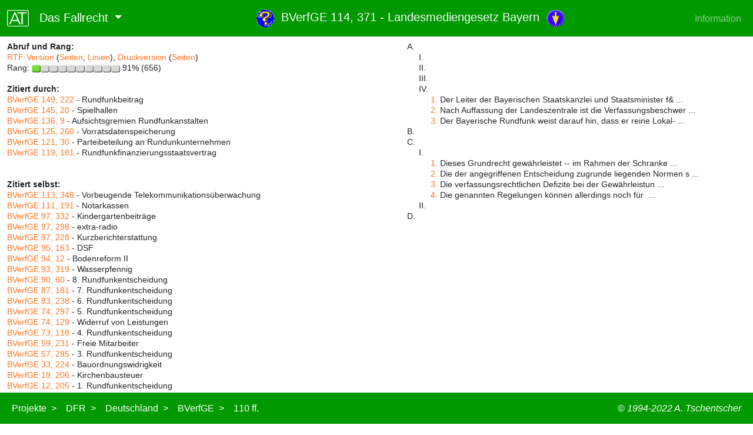

--- FILE ---
content_type: text/html
request_url: https://www.fallrecht.de/bv114371.html
body_size: 98240
content:
<!doctype html>
<html lang="de">
<head>
	<title>DFR - BVerfGE 114, 371 - Landesmediengesetz Bayern</title>
	<meta charset="utf-8" />
    <meta name="viewport" content="width=device-width, initial-scale=1" />
	<link rel="stylesheet" href="https://cdn.jsdelivr.net/npm/bootstrap@5.1.3/dist/css/bootstrap.min.css" integrity="sha384-1BmE4kWBq78iYhFldvKuhfTAU6auU8tT94WrHftjDbrCEXSU1oBoqyl2QvZ6jIW3" crossorigin="anonymous" />
	<link rel="stylesheet" href="/dfr.css" />
	<script src="https://cdn.jsdelivr.net/npm/bootstrap@5.1.3/dist/js/bootstrap.bundle.min.js" integrity="sha384-ka7Sk0Gln4gmtz2MlQnikT1wXgYsOg+OMhuP+IlRH9sENBO0LRn5q+8nbTov4+1p" crossorigin="anonymous"></script>
	<link rel="home" href="https://www.fallrecht.ch" />
	<link rel="index" href="https://www.fallrecht.ch/index.html" />
	<meta name="author" content="Prof. Dr. Axel Tschentscher, LL.M." />
	<meta name="copyright" content="Prof. Dr. Axel Tschentscher, LL.M." />
	<meta name="robots" content="index, follow" />
	<meta name="revisit-after" content="10 days" />
	<meta name="keywords" content="Law, Constitution" />
</head>

<body>

<!-- HEADER -->
<nav class="navbar navbar-expand-md navbar-dark mb-3 pl-0 fixed-top" style="background-color: #009900;">
	<div class="container-fluid">
		<ul class="navbar-nav">
			<li class="nav-item dropdown">
        		<a class="navbar-brand dropdown-toggle" href="#" id="navbarDropdownMenuLink" role="button" data-bs-toggle="dropdown" aria-expanded="false">
        			<img src="/atlogo-white.png" height="28" class="d-inline-block align-top" alt="" loading="lazy" pr-3 />
            		&nbsp;&nbsp;Das Fallrecht
				</a>
				<ul class="dropdown-menu" aria-labelledby="navbarDropdownMenuLink">
					<li><a class="dropdown-item" href="https://www.fallrecht.ch">Das Fallrecht (DFR)</a></li>
					<div class="dropdown-divider"></div>
					<li><a class="dropdown-item" href="https://www.juristinnen.de">Juristinnen (Jur)</a></li>
					<li><a class="dropdown-item" href="https://www.rechtsphilosophie.ch">Rechtsphilosophie (RPhil)</a></li>
					<li><a class="dropdown-item" href="https://www.verfassungsgeschichte.ch">Verfassungsgeschichte (VerfG)</a></li>
					<li><a class="dropdown-item" href="https://www.verfassungsvergleich.de">International Constitutional Law (ICL)</a></li>
				</ul>
    	    </li>
    	</ul>
    	<ul class="nav justify-content-center">
			<li class="nav-item">
				<h1 class="fs-5 pt-2 text-light">
					<a href="https://www.staatsrechtslehre.de/DfrInfo?Command=ShowInfo&Name=bv114371"><img src="/dfrinfo.gif" alt="Informationen zum Dokument" border="0" width="30" height="30" /></a>&nbsp;
					BVerfGE 114, 371 - Landesmediengesetz Bayern&nbsp;
					<a href="#Opinion"><img src="/dfrarrdn.gif" alt="Materielle Begründung" border="0" width="30" height="29" /></a>
				</h1>
			</li>
		</ul>
		<div class="navbar-nav">
			<a class="nav-link" aria-current="page" href="/dfr_info.html">Information</a>
		</div>
	</div>
</nav>

<!-- MAIN BODY -->
<div class="container-fluid">
<div class="row">
<div class="col text-nowrap" style="margin-top: 70px;">
<div class="quotes">

<b>Abruf und Rang:</b><br />
  <a href="https://www.staatsrechtslehre.de/DfrInfo?Command=Download&Name=bv114371">RTF-Version</a>
  (<a href="https://www.staatsrechtslehre.de/DfrInfo?Command=DownloadWithPages&Name=bv114371">Seiten</a>,&nbsp;<a href="https://www.staatsrechtslehre.de/DfrInfo?Command=DownloadExtended&Name=bv114371">Linien</a>), 
  <a href="https://www.staatsrechtslehre.de/DfrInfo?Command=ShowPrintText&Name=bv114371">Druckversion</a>
  (<a href="https://www.staatsrechtslehre.de/DfrInfo?Command=ShowPrintVersion&Name=bv114371">Seiten</a>) <br />
  Rang:&nbsp;<img src="/imp1.gif" height="13" width="150" />&nbsp;91%&nbsp;(656)<br />
<br />

<b>Zitiert durch:</b><br />
<a href="/bv149222.html">BVerfGE 149, 222</a> - Rundfunkbeitrag<br />
<a href="/bv145020.html">BVerfGE 145, 20</a> - Spielhallen<br />
<a href="/bv136009.html">BVerfGE 136, 9</a> - Aufsichtsgremien Rundfunkanstalten<br />
<a href="/bv125260.html">BVerfGE 125, 260</a> - Vorratsdatenspeicherung<br />
<a href="/bv121030.html">BVerfGE 121, 30</a> - Parteibeteilung an Rundunkunternehmen<br />
<a href="/bv119181.html">BVerfGE 119, 181</a> - Rundfunkfinanzierungsstaatsvertrag<br />
<br />
<br />

<b>Zitiert selbst:</b><br />
<a href="/bv113348.html">BVerfGE 113, 348</a> - Vorbeugende Telekommunikations&uuml;berwachung<br />
<a href="/bv111191.html">BVerfGE 111, 191</a> - Notarkassen<br />
<a href="/bv097332.html">BVerfGE 97, 332</a> - Kindergartenbeitr&auml;ge<br />
<a href="/bv097298.html">BVerfGE 97, 298</a> - extra-radio<br />
<a href="/bv097228.html">BVerfGE 97, 228</a> - Kurzberichterstattung<br />
<a href="/bv095163.html">BVerfGE 95, 163</a> - DSF<br />
<a href="/bv094012.html">BVerfGE 94, 12</a> - Bodenreform II<br />
<a href="/bv093319.html">BVerfGE 93, 319</a> - Wasserpfennig<br />
<a href="/bv090060.html">BVerfGE 90, 60</a> - 8. Rundfunkentscheidung<br />
<a href="/bv087181.html">BVerfGE 87, 181</a> - 7. Rundfunkentscheidung<br />
<a href="/bv083238.html">BVerfGE 83, 238</a> - 6. Rundfunkentscheidung<br />
<a href="/bv074297.html">BVerfGE 74, 297</a> - 5. Rundfunkentscheidung<br />
<a href="/bv074129.html">BVerfGE 74, 129</a> - Widerruf von Leistungen<br />
<a href="/bv073118.html">BVerfGE 73, 118</a> - 4. Rundfunkentscheidung<br />
<a href="/bv059231.html">BVerfGE 59, 231</a> - Freie Mitarbeiter<br />
<a href="/bv057295.html">BVerfGE 57, 295</a> - 3. Rundfunkentscheidung<br />
<a href="/bv033224.html">BVerfGE 33, 224</a> - Bauordnungswidrigkeit<br />
<a href="/bv019206.html">BVerfGE 19, 206</a> - Kirchenbausteuer<br />
<a href="/bv012205.html">BVerfGE 12, 205</a> - 1. Rundfunkentscheidung<br />
<a href="/bv008051.html">BVerfGE 8, 51</a> - 1. Parteispenden-Urteil<br />
<br />
<br />

</div>
</div>

<div class="col text-nowrap" style="margin-top: 70px;">
<div class="quotes">

<img src="/space.gif" height="1" width="40" /><par2>A.</par2><br />
<img src="/space.gif" height="1" width="60" /><par3>I.</par3><br />
<img src="/space.gif" height="1" width="60" /><par3>II.</par3><br />
<img src="/space.gif" height="1" width="60" /><par3>III.</par3><br />
<img src="/space.gif" height="1" width="60" /><par3><bkmkstart name="BVerfGE_114_371_380" />IV.</par3><br />
<img src="/space.gif" height="1" width="80" /><a href="#Rn039">1.</a> Der Leiter der Bayerischen Staatskanzlei und Staatsminister f&&nbsp;...<br />
<img src="/space.gif" height="1" width="80" /><a href="#Rn041">2.</a> Nach Auffassung der Landeszentrale ist die Verfassungsbeschwer&nbsp;...<br />
<img src="/space.gif" height="1" width="80" /><a href="#Rn045">3.</a> Der Bayerische Rundfunk weist darauf hin, dass er reine Lokal-&nbsp;...<br />
<img src="/space.gif" height="1" width="40" /><par2><bkmkstart name="Votum" />B.</par2><br />
<img src="/space.gif" height="1" width="40" /><par2><bkmkstart name="Opinion" />C.</par2><br />
<img src="/space.gif" height="1" width="60" /><par3>I.</par3><br />
<img src="/space.gif" height="1" width="80" /><a href="#Rn051">1.</a> Dieses Grundrecht gew&auml;hrleistet -- im Rahmen der Schranke&nbsp;...<br />
<img src="/space.gif" height="1" width="80" /><a href="#Rn054">2.</a> Die der angegriffenen Entscheidung zugrunde liegenden Normen s&nbsp;...<br />
<img src="/space.gif" height="1" width="80" /><a href="#Rn078">3.</a> Die verfassungsrechtlichen Defizite bei der Gew&auml;hrleistun&nbsp;...<br />
<img src="/space.gif" height="1" width="80" /><a href="#Rn079">4.</a> Die genannten Regelungen k&ouml;nnen allerdings noch f&uuml;r &nbsp;...<br />
<img src="/space.gif" height="1" width="60" /><par3><bkmkstart name="BVerfGE_114_371_396" />II.</par3><br />
<img src="/space.gif" height="1" width="40" /><par2>D.</par2>
<!-- No Review found -->

</div>
</div>
</div>

<div class="row" style="background-color: #002856;">
<div class="col m-3 text-light">
<div class="edited">
	<center>Bearbeitung, zuletzt am 02.08.2022, durch: <a href="http://www.oefre.unibe.ch/content/ueber_uns/ordinariate/abteilung_axel_tschentscher/ass_blonski/|">Dominika Blonski</a></center>
</div>
</div>
</div>

<div class="row">
<div class="col" style="margin-top: 10px; margin-bottom: 50px;">
<table align="center" border="0" cellspacing="0" cellpadding="3">

<!-- CONTENT -->


<tr><td width="95%" align="left" valign="top"><div class="leitsatz"><b>
<a name="371"></a><span title="BVerfGE 114, 371 (371)"><img src="/start.gif" alt="BVerfGE 114, 371 (371)" border="0" width="12" height="18" /></span>Zu den verfassungsrechtlichen Anforderungen an die finanzielle Unterst&uuml;tzung privater Rundfunkanbieter durch das bayerische Teilnehmerentgelt.
</b></div></td><td align="right" bgcolor="#DFDFDF" valign="top" width="5%"><div class="rn">&nbsp;</div></td></tr>
<tr><td width="95%" align="center" valign="top"><div class="par1"><b>
&nbsp;<br>Beschluss
</b></div></td><td align="right" bgcolor="#DFDFDF" valign="top" width="5%"><div class="rn">&nbsp;</div></td></tr>
<tr><td width="95%" align="center" valign="top"><div class="formelzusatz">
des Ersten Senats vom 26. Oktober 2005
</div></td><td align="right" bgcolor="#DFDFDF" valign="top" width="5%"><div class="rn">&nbsp;</div></td></tr>
<tr><td width="95%" align="center" valign="top">
-- 1 BvR 396/98 --
</td><td align="right" bgcolor="#DFDFDF" valign="top" width="5%">&nbsp;</td></tr>
<tr><td width="95%" align="center" valign="top"><div class="einleitungsformel">
in dem Verfahren &uuml;ber die Verfassungsbeschwerde des am 24. Februar 2005 verstorbenen Herrn K..., fortgef&uuml;hrt von seinen Erben Frau W..., Herr K...,<span title="BVerfGE 114, 371 (371)"><img src="/end.gif" alt="BVerfGE 114, 371 (371)" border="0" width="12" height="18" /></span> <a name="372"></a><span title="BVerfGE 114, 371 (372)"><img src="/start.gif" alt="BVerfGE 114, 371 (372)" border="0" width="12" height="18" /></span>-- Bevollm&auml;chtigter: Rechtsanwalt Klaus Krings, Konrad-Adenauer-Allee 63, 86150 Augsburg -- gegen 1. unmittelbar das Urteil des Amtsgerichts Augsburg -- Zweigstelle Schwabm&uuml;nchen -- vom 21. Januar 1998 -- 1 C 0684/97 --, 2. mittelbar Art.&nbsp;38 Abs.&nbsp;2 und 3 des Bayerischen Mediengesetzes vom 24. November 1992 (GVBl S. 584).
</div></td><td align="right" bgcolor="#DFDFDF" valign="top" width="5%"><div class="rn">&nbsp;</div></td></tr>
<tr><td width="95%" align="center" valign="top"><div class="formelzusatz">
Entscheidungsformel:
</div></td><td align="right" bgcolor="#DFDFDF" valign="top" width="5%"><div class="rn">&nbsp;</div></td></tr>
<tr><td width="95%" align="left" valign="top"><div class="entscheidungsformel"><b>
1. Die Regelungen &uuml;ber das Teilnehmerentgelt in Artikel 38 Absatz 3 bis 6 des Gesetzes &uuml;ber die Entwicklung, F&ouml;rderung und Veranstaltung privater Rundfunkangebote und anderer Mediendienste in Bayern (Bayerisches Mediengesetz -- BayMG) vom 24. November 1992 (Bayerisches Gesetz- und Verordnungsblatt Seite 584) und in Artikel 33 Absatz 4 bis 6 dieses Gesetzes in der Fassung der Bekanntmachung vom 22. Oktober 2003 (Bayerisches Gesetz- und Verordnungsblatt Seite 799) sind mit Artikel 2 Absatz 1 des Grundgesetzes unvereinbar.
</b></div></td><td align="right" bgcolor="#DFDFDF" valign="top" width="5%"><div class="rn">&nbsp;</div></td></tr>
<tr><td width="95%" align="left" valign="top"><div class="entscheidungsformel"><b>
2. Soweit die genannten Regelungen noch gelten, sind sie l&auml;ngstens bis zum 31. Dezember 2008 weiterhin anwendbar.
</b></div></td><td align="right" bgcolor="#DFDFDF" valign="top" width="5%"><div class="rn">&nbsp;</div></td></tr>
<tr><td width="95%" align="left" valign="top"><div class="entscheidungsformel"><b>
3. Im &Uuml;brigen wird die Verfassungsbeschwerde zur&uuml;ckgewiesen.
</b></div></td><td align="right" bgcolor="#DFDFDF" valign="top" width="5%"><div class="rn">&nbsp;</div></td></tr>
<tr><td width="95%" align="left" valign="top"><div class="entscheidungsformel"><b>
4. Der Freistaat Bayern hat den Erben des Beschwerdef&uuml;hrers die notwendigen Auslagen zu erstatten.
</b></div></td><td align="right" bgcolor="#DFDFDF" valign="top" width="5%"><div class="rn">&nbsp;</div></td></tr>
<tr><td width="95%" align="center" valign="top"><div class="par1"><b>
&nbsp;<br>Gr&uuml;nde:
</b></div></td><td align="right" bgcolor="#DFDFDF" valign="top" width="5%"><div class="rn">&nbsp;</div></td></tr>
<tr><td width="95%" align="center" valign="top"><div class="par2"><b>
&nbsp;<br>A.
</b></div></td><td align="right" bgcolor="#DFDFDF" valign="top" width="5%"><div class="rn">&nbsp;</div></td></tr>
<tr><td width="95%" align="left" valign="top"><div class="par0" align="justify">
Die Verfassungsbeschwerde betrifft die Frage der Verfassungsm&auml;&szlig;igkeit des so genannten Teilnehmerentgelts nach dem Bayerischen Mediengesetz.
</div></td><td align="right" bgcolor="#DFDFDF" valign="top" width="5%"><div class="rn"><a name="Rn001">1</a></div></td></tr>
<tr><td width="95%" align="center" valign="top"><div class="par3"><b>
I.
</b></div></td><td align="right" bgcolor="#DFDFDF" valign="top" width="5%"><div class="rn">&nbsp;</div></td></tr>
<tr><td width="95%" align="left" valign="top"><div class="par0" align="justify">
In Bayern darf Rundfunk gem&auml;&szlig; Art.&nbsp;111 a Abs.&nbsp;2 Satz 1 der Verfassung des Freistaates Bayern nur in &ouml;ffentlicher Verantwortung und &ouml;ffentlichrechtlicher Tr&auml;gerschaft betrieben werden. Hiervon ausgehend regelte das Gesetz &uuml;ber die Erprobung und Entwicklung neuer Rundfunkangebote und anderer Mediendienste in Bayern (Medienerprobungs- und -entwicklungsgesetz -- MEG) vom 22. November 1984 (GVBl S. 445) materielle und organisatorische Voraussetzungen neuer Rundfunkprogramme und anderer Medien<span title="BVerfGE 114, 371 (372)"><img src="/end.gif" alt="BVerfGE 114, 371 (372)" border="0" width="12" height="18" /></span><a name="373"></a><span title="BVerfGE 114, 371 (373)"><img src="/start.gif" alt="BVerfGE 114, 371 (373)" border="0" width="12" height="18" /></span>dienste. Es ist mittlerweile durch das Gesetz &uuml;ber die Entwicklung, F&ouml;rderung und Veranstaltung privater Rundfunkangebote und anderer Mediendienste in Bayern (Bayerisches Mediengesetz -- BayMG) vom 24. November 1992 (GVBl S. 584; im Folgenden: BayMG 1992) ersetzt worden, das seitdem mehrere &Auml;nderungen erfahren hat und gegenw&auml;rtig in der Fassung der Bekanntmachung vom 22. Oktober 2003 (GVBl S. 799; im Folgenden: BayMG 2003) gilt.
</div></td><td align="right" bgcolor="#DFDFDF" valign="top" width="5%"><div class="rn"><a name="Rn002">2</a></div></td></tr>
<tr><td width="95%" align="left" valign="top"><div class="par0" align="justify">
Nach den Regelungen des Mediengesetzes sind Private von der Bet&auml;tigung im Rundfunkbereich Bayerns nicht ausgeschlossen. Die Rundfunkprogramme werden aus Beitr&auml;gen privatrechtlicher Anbieter organisiert (Art.&nbsp;26 BayMG 1992, Art.&nbsp;24 BayMG 2003), und zwar nach fr&uuml;herem Recht durch -- regionale und &uuml;berregionale -- Medienbetriebsgesellschaften (Art.&nbsp;23 ff. BayMG 1992). Die Tr&auml;gerschaft f&uuml;r den Rundfunk lag -- und liegt weiterhin -- bei der als rechtsf&auml;hige Anstalt &ouml;ffentlichen Rechts organisierten Bayerischen Landeszentrale f&uuml;r neue Medien (Art.&nbsp;2 BayMG 1992/2003; im Folgenden: Landeszentrale).
</div></td><td align="right" bgcolor="#DFDFDF" valign="top" width="5%"><div class="rn"><a name="Rn003">3</a></div></td></tr>
<tr><td width="95%" align="left" valign="top"><div class="par0" align="justify">
Nach Ma&szlig;gabe des Bayerischen Mediengesetzes 1992 war das Verh&auml;ltnis zwischen der Landeszentrale und den anderen Beteiligten, soweit hier von Bedeutung, wie folgt gestaltet: Rundfunk wurde durch die Landeszentrale in &ouml;ffentlicher Verantwortung und &ouml;ffentlichrechtlicher Tr&auml;gerschaft betrieben. Die Landeszentrale erm&ouml;glichte den Medienbetriebsgesellschaften die Organisation von Rundfunkprogrammen aus den von den Rundfunkanbietern gestalteten Beitr&auml;gen. Auch regelte sie die Weiterverbreitung von Rundfunkprogrammen in Kabelanlagen (Art.&nbsp;2 Abs.&nbsp;3 BayMG 1992). An den Medienbetriebsgesellschaften waren unterschiedliche Tr&auml;ger beteiligt, insbesondere kommunale Gebietsk&ouml;rperschaften und gemeinn&uuml;tzige Organisationen mit kultureller und sozialer Zielrichtung, bestimmte Religionsgemeinschaften und die im jeweiligen Wirkungsbereich t&auml;tigen Anbieter von Rundfunksendungen, einschlie&szlig;lich der &ouml;rtlichen Verlage. Die Medienbetriebsgesellschaft schloss mit den Anbietern eine Vereinbarung &uuml;ber Einzelheiten der einzubringenden Angebote, die nach Art.&nbsp;27 Abs.&nbsp;2, 9 BayMG 1992 der Genehmigung der Landeszentrale bedurfte.<span title="BVerfGE 114, 371 (373)"><img src="/end.gif" alt="BVerfGE 114, 371 (373)" border="0" width="12" height="18" /></span>
</div></td><td align="right" bgcolor="#DFDFDF" valign="top" width="5%"><div class="rn"><a name="Rn004">4</a></div></td></tr>
<tr><td width="95%" align="left" valign="top"><div class="par0" align="justify">
<a name="374"></a><span title="BVerfGE 114, 371 (374)"><img src="/start.gif" alt="BVerfGE 114, 371 (374)" border="0" width="12" height="18" /></span>Soweit Rundfunkprogramme &uuml;ber Kabelanlagen verbreitet wurden, galten Sonderregelungen. Nach Art.&nbsp;38 Abs.&nbsp;2 BayMG 1992 war Voraussetzung f&uuml;r den Bezug von bestimmten in Kabelanlagen der Deutschen Bundespost -- sp&auml;ter der Deutschen Telekom AG -- eingebrachten und weiter verbreiteten Rundfunkprogrammen eine Vereinbarung zwischen der zust&auml;ndigen Medienbetriebsgesellschaft und dem Inhaber des Kabelanschlusses (dem Teilnehmer). Die Medienbetriebsgesellschaft erhob nach Art.&nbsp;38 Abs.&nbsp;3 BayMG 1992 auf Grund der Vereinbarung ein Teilnehmerentgelt. Erl&ouml;se daraus standen der Landeszentrale, der konkret betroffenen Medienbetriebsgesellschaft und der &uuml;berregionalen Medienbetriebsgesellschaft entsprechend ihren Aufgaben sowie den Anbietern f&uuml;r deren jeweilige Programmanteile zu (Art.&nbsp;38 Abs.&nbsp;4 BayMG 1992). Die Einzelheiten des Teilnehmerentgelts legte die auf Grund von Art.&nbsp;38 Abs.&nbsp;5 BayMG von der Landeszentrale erlassene Satzung &uuml;ber Teilnehmerentgelte nach dem Bayerischen Mediengesetz (Teilnehmerentgeltsatzung -- TES) vom 29. September 1995 (StAnz Nr.&nbsp;40; im Folgenden: TES 1995) fest. Die H&ouml;he des Teilnehmerentgelts betrug gem&auml;&szlig; &sect; 4 Abs.&nbsp;1 Satz 2 TES 1995 monatlich f&uuml;r jede angeschlossene Wohneinheit 3,30 DM; das Teilnehmerentgelt konnte auf Grund vielf&auml;ltiger Degressionsm&ouml;glichkeiten geringer sein (vgl. &sect;&sect; 4 bis 6 TES 1995). Der Schl&uuml;ssel f&uuml;r die Aufteilung des Teilnehmerentgeltaufkommens war in &sect; 9 Abs.&nbsp;2 TES 1995 geregelt.
</div></td><td align="right" bgcolor="#DFDFDF" valign="top" width="5%"><div class="rn"><a name="Rn005">5</a></div></td></tr>
<tr><td width="95%" align="left" valign="top"><div class="par0" align="justify">
Art.&nbsp;38 Abs.&nbsp;2 bis 6 BayMG 1992 lautete:
</div></td><td align="right" bgcolor="#DFDFDF" valign="top" width="5%"><div class="rn"><a name="Rn006">6</a></div></td></tr>
<tr><td width="95%" align="left" valign="top"><ul><i><div class="normtext" align="justify">
(2) Voraussetzung f&uuml;r den Bezug von in Kabelanlagen, die unter Absatz 1 fallen, nach Art.&nbsp;27 bis 29 eingebrachten und nach Art.&nbsp;40 weiterverbreiteten Rundfunkprogrammen ist bei Kabelanlagen der Deutschen Bundespost eine Vereinbarung zwischen der zust&auml;ndigen Medienbetriebsgesellschaft und dem Inhaber des Kabelanschlusses (Teilnehmer), bei privaten Kabelanlagen eine Vereinbarung zwischen der zust&auml;ndigen Medienbetriebsgesellschaft und dem Betreiber.
</div></i></ul></td><td align="right" bgcolor="#DFDFDF" valign="top" width="5%"><div class="rn"><a name="Rn007">7</a></div></td></tr>
<tr><td width="95%" align="left" valign="top"><ul><i><div class="normtext" align="justify">
(3) Die Medienbetriebsgesellschaft erhebt auf Grund der Vereinbarung nach Absatz 2 f&uuml;r die in Kabelanlagen ihres Wirkungsbereiches eingebrachten und weiterverbreiteten Rundfunkprogramme ein Entgelt (Teilnehmerentgelt). Die Medienbetriebsgesellschaft kann den jeweiligen Betreiber oder Dritte beauftragen, in ihrem Namen diese Vereinbarung mit dem Teilnehmer abzuschlie&szlig;en und den Einzug der Entgelte zu &uuml;bernehmen.<span title="BVerfGE 114, 371 (374)"><img src="/end.gif" alt="BVerfGE 114, 371 (374)" border="0" width="12" height="18" /></span>
</div></i></ul></td><td align="right" bgcolor="#DFDFDF" valign="top" width="5%"><div class="rn"><a name="Rn008">8</a></div></td></tr>
<tr><td width="95%" align="left" valign="top"><ul><i><div class="normtext" align="justify">
<a name="375"></a><span title="BVerfGE 114, 371 (375)"><img src="/start.gif" alt="BVerfGE 114, 371 (375)" border="0" width="12" height="18" /></span>(4) Anteile an dem Teilnehmerentgelt stehen der Landeszentrale, der Medienbetriebsgesellschaft und der &uuml;berregionalen Medienbetriebsgesellschaft entsprechend ihren Aufgaben sowie den Anbietern f&uuml;r deren jeweilige Programmanteile zu.
</div></i></ul></td><td align="right" bgcolor="#DFDFDF" valign="top" width="5%"><div class="rn"><a name="Rn009">9</a></div></td></tr>
<tr><td width="95%" align="left" valign="top"><ul><i><div class="normtext" align="justify">
(5) Einzelheiten des Teilnehmerentgelts, insbesondere Entgeltformen, H&ouml;he, Aufteilung und Verteilungsverfahren regelt die Landeszentrale durch Satzung.
</div></i></ul></td><td align="right" bgcolor="#DFDFDF" valign="top" width="5%"><div class="rn"><a name="Rn010">10</a></div></td></tr>
<tr><td width="95%" align="left" valign="top"><ul><i><div class="normtext" align="justify">
(6) Bei der Verteilung des Entgelts nach Absatz 4 werden nur solche Anbieter ber&uuml;cksichtigt, die nach Art.&nbsp;27 bis 29 genehmigt sind und bereits mehr als sechs Monate Programme oder Programmanteile in Kabelanlagen einbringen. Anbieter, deren Programme einen wesentlichen Anteil an Eigenproduktionen sowie Auftrags- und Gemeinschaftsproduktionen aus dem deutschsprachigen und europ&auml;ischen Raum enthalten, sind vorrangig zu ber&uuml;cksichtigen.
</div></i></ul></td><td align="right" bgcolor="#DFDFDF" valign="top" width="5%"><div class="rn"><a name="Rn011">11</a></div></td></tr>
<tr><td width="95%" align="left" valign="top"><div class="par0" align="justify">
Eine wesentliche Ver&auml;nderung in der Organisation des bayerischen Rundfunkmodells brachte &sect; 1 des Zweiten Gesetzes zur &Auml;nderung des Bayerischen Mediengesetzes vom 27. Dezember 1997 (GVBl S. 843). Grundlegende &Auml;nderungen des Mediengesetzes (im Folgenden: BayMG 1997) betrafen den Wegfall der Medienbetriebsgesellschaften und die stufenweise R&uuml;ckf&uuml;hrung des Teilnehmerentgelts. Die Medienbetriebsgesellschaften wurden aus ihren Rechten und Pflichten mit Wirkung vom 1. Januar 1999 entlassen. An ihre Stelle traten Medienvereine (Art.&nbsp;23 BayMG 1997). Die von den Inhabern von Kabelanschl&uuml;ssen zu schlie&szlig;enden Vereinbarungen werden nunmehr mit der Landeszentrale abgeschlossen (Art.&nbsp;38 Abs.&nbsp;3 BayMG 1997). Der Landeszentrale wurde das Recht einger&auml;umt, das Teilnehmerentgelt durch Leistungsbescheid geltend zu machen, falls eine Vereinbarung nicht zustande kommt oder das Teilnehmerentgelt nicht entrichtet wird (Art.&nbsp;38 Abs.&nbsp;4 Satz 7 BayMG 1997).
</div></td><td align="right" bgcolor="#DFDFDF" valign="top" width="5%"><div class="rn"><a name="Rn012">12</a></div></td></tr>
<tr><td width="95%" align="left" valign="top"><div class="par0" align="justify">
Nach &sect; 2 Abs.&nbsp;2 des Zweiten Gesetzes zur &Auml;nderung des Bayerischen Mediengesetzes sollte die Regelung &uuml;ber das Teilnehmerentgelt am 1. Januar 2003 au&szlig;er Kraft treten. &sect; 2 Abs.&nbsp;2 des Gesetzes zur &Auml;nderung des Bayerischen Mediengesetzes vom 24. Dezember 2001 (GVBl S. 1006) verl&auml;ngerte die Erhebung des Teilnehmerentgelts jedoch bis zum 31. Dezember 2008. Nach Art.&nbsp;33 Abs.&nbsp;4 Satz 2 BayMG in der Fassung dieses Gesetzes wird das Teilnehmerentgelt<span title="BVerfGE 114, 371 (375)"><img src="/end.gif" alt="BVerfGE 114, 371 (375)" border="0" width="12" height="18" /></span> <a name="376"></a><span title="BVerfGE 114, 371 (376)"><img src="/start.gif" alt="BVerfGE 114, 371 (376)" border="0" width="12" height="18" /></span>der H&ouml;he nach in zeitlichen Zweijahresstufen zur&uuml;ckgef&uuml;hrt bis zum derzeitigen Schlussdatum des 31. Dezember 2008. Die Grundlage des Teilnehmerentgelts ist zurzeit in Art.&nbsp;33 BayMG 2003 geregelt. Dort hei&szlig;t es ab Absatz 3:
</div></td><td align="right" bgcolor="#DFDFDF" valign="top" width="5%"><div class="rn"><a name="Rn013">13</a></div></td></tr>
<tr><td width="95%" align="left" valign="top"><ul><i><div class="normtext" align="justify">
(3) Wird in eine Kabelanlage, die unter Abs.&nbsp;2 f&auml;llt, mindestens ein von der Landeszentrale nach Art.&nbsp;26 Abs.&nbsp;1 genehmigtes Rundfunkprogramm eingebracht, so hat bei Kabelanlagen der Deutschen Telekom AG der Inhaber des Kabelanschlusses (Teilnehmer), bei sonstigen Kabelanlagen der Betreiber eine Vereinbarung mit der Landeszentrale zu schlie&szlig;en.
</div></i></ul></td><td align="right" bgcolor="#DFDFDF" valign="top" width="5%"><div class="rn"><a name="Rn014">14</a></div></td></tr>
<tr><td width="95%" align="left" valign="top"><ul><i><div class="normtext" align="justify">
(4) Die Landeszentrale erhebt auf Grund der Vereinbarung nach Abs.&nbsp;3 ein Entgelt (Teilnehmerentgelt). Die H&ouml;he des Teilnehmerentgelts bemisst sich nach der Zahl der vom Inhaber des Kabelanschlusses oder vom Betreiber der Kabelanlage versorgten Wohneinheiten und betr&auml;gt je Wohneinheit und Monat bis zu
</div></i></ul></td><td align="right" bgcolor="#DFDFDF" valign="top" width="5%"><div class="rn"><a name="Rn015">15</a></div></td></tr>
<tr><td width="95%" align="left" valign="top"><ul><i><div class="normtext" align="justify">
1. 1,00 &#8364; bis zum 31. Dezember 2002, wobei die H&ouml;he des Teilnehmerentgelts den vor In-Kraft-Treten des Zweiten Gesetzes zur &Auml;nderung des Bayerischen Mediengesetzes festgelegten Betrag nicht &uuml;bersteigen darf, 
</div></i></ul></td><td align="right" bgcolor="#DFDFDF" valign="top" width="5%"><div class="rn"><a name="Rn016">16</a></div></td></tr>
<tr><td width="95%" align="left" valign="top"><ul><i><div class="normtext" align="justify">
2. 0,60 &#8364; vom 1. Januar 2003 bis zum 31. Dezember 2004, 
</div></i></ul></td><td align="right" bgcolor="#DFDFDF" valign="top" width="5%"><div class="rn"><a name="Rn017">17</a></div></td></tr>
<tr><td width="95%" align="left" valign="top"><ul><i><div class="normtext" align="justify">
3. 0,45 &#8364; vom 1. Januar 2005 bis zum 31. Dezember 2006 und 
</div></i></ul></td><td align="right" bgcolor="#DFDFDF" valign="top" width="5%"><div class="rn"><a name="Rn018">18</a></div></td></tr>
<tr><td width="95%" align="left" valign="top"><ul><i><div class="normtext" align="justify">
4. 0,30 &#8364; vom 1. Januar 2007 bis zum 31. Dezember 2008. 
</div></i></ul></td><td align="right" bgcolor="#DFDFDF" valign="top" width="5%"><div class="rn"><a name="Rn019">19</a></div></td></tr>
<tr><td width="95%" align="left" valign="top"><ul><i><div class="normtext" align="justify">
Jeder Betreiber einer unter Abs.&nbsp;3 fallenden Kabelanlage erteilt der Landeszentrale die f&uuml;r die ordnungsgem&auml;&szlig;e Erhebung des Teilnehmerentgelts erforderlichen Ausk&uuml;nfte. Bei Kabelanlagen der Deutschen Telekom AG hat diese der Landeszentrale zweimal j&auml;hrlich Namen und Anschriften von Neukunden sowie die Zahl der von diesen versorgten Wohneinheiten mitzuteilen. Mit dem Einzug der Teilnehmerentgelte kann die Landeszentrale den Betreiber oder Dritte beauftragen. In dem Vertrag der Landeszentrale mit dem Betreiber oder dem Dritten &uuml;ber den Einzug der Teilnehmerentgelte k&ouml;nnen Regelungen &uuml;ber die Durchf&uuml;hrung des Vertragsabschlusses nach Abs.&nbsp;3 und &uuml;ber die Abgeltung der an die Landeszentrale abzuf&uuml;hrenden Teilnehmerentgelte durch j&auml;hrliche Pauschalbetr&auml;ge getroffen werden. Kommt eine Vereinbarung nach Abs.&nbsp;3 nicht zustande oder wird das Teilnehmerentgelt nicht an die Landeszentrale oder den nach Satz 5 mit dem Einzug Beauftragten entrichtet, so ist die Landeszentrale berechtigt, das Entgelt durch Leistungsbescheid geltend zu machen.
</div></i></ul></td><td align="right" bgcolor="#DFDFDF" valign="top" width="5%"><div class="rn"><a name="Rn020">20</a></div></td></tr>
<tr><td width="95%" align="left" valign="top"><ul><i><div class="normtext" align="justify">
(5) Das Aufkommen aus den Teilnehmerentgelten steht den Anbietern zu. Es dient in erster Linie Ma&szlig;nahmen zur Erreichung der wirtschaftlichen Tragf&auml;higkeit der lokalen und regionalen Fernsehanbieter sowie einer m&ouml;glichst gleichwertigen Versorgung mit lokalen und regionalen<span title="BVerfGE 114, 371 (376)"><img src="/end.gif" alt="BVerfGE 114, 371 (376)" border="0" width="12" height="18" /></span> <a name="377"></a><span title="BVerfGE 114, 371 (377)"><img src="/start.gif" alt="BVerfGE 114, 371 (377)" border="0" width="12" height="18" /></span>Fernsehangeboten in Bayern. Die F&ouml;rderaufgaben der Landeszentrale nach Art.&nbsp;11 Satz 2 Nrn. 9 und 10 bleiben hiervon unber&uuml;hrt.
</div></i></ul></td><td align="right" bgcolor="#DFDFDF" valign="top" width="5%"><div class="rn"><a name="Rn021">21</a></div></td></tr>
<tr><td width="95%" align="left" valign="top"><ul><i><div class="normtext" align="justify">
(6) Einzelheiten des Teilnehmerentgelts, insbesondere H&ouml;he, Zahlungstermine, Befreiungen im Einzelfall, Entgeltformen, Aufteilung und Verteilungsverfahren regelt die Landeszentrale durch Satzung. Bei der Verwendung des Teilnehmerentgeltaufkommens sind vor allem der Anteil der auf das Verbreitungsgebiet bezogenen Sendebeitr&auml;ge, insbesondere der Anteil von Beitr&auml;gen aus den Bereichen der Information und der Kultur in den jeweiligen Rundfunkangeboten, sowie das Werbepotenzial der einzelnen Verbreitungsgebiete zu ber&uuml;cksichtigen. Die Landeszentrale nimmt eine entsprechende K&uuml;rzung des sich danach ergebenden Anteils eines Anbieters am Teilnehmerentgeltaufkommen vor, wenn der Anbieter
</div></i></ul></td><td align="right" bgcolor="#DFDFDF" valign="top" width="5%"><div class="rn"><a name="Rn022">22</a></div></td></tr>
<tr><td width="95%" align="left" valign="top"><ul><i><div class="normtext" align="justify">
1. an Kooperationsma&szlig;nahmen zur F&ouml;rderung der Wirtschaftlichkeit, 
</div></i></ul></td><td align="right" bgcolor="#DFDFDF" valign="top" width="5%"><div class="rn"><a name="Rn023">23</a></div></td></tr>
<tr><td width="95%" align="left" valign="top"><ul><i><div class="normtext" align="justify">
2. an Ma&szlig;nahmen der Landeszentrale nach Art.&nbsp;25 Abs.&nbsp;3 Satz 3 oder 
</div></i></ul></td><td align="right" bgcolor="#DFDFDF" valign="top" width="5%"><div class="rn"><a name="Rn024">24</a></div></td></tr>
<tr><td width="95%" align="left" valign="top"><ul><i><div class="normtext" align="justify">
3. an Ma&szlig;nahmen der Landeszentrale zur Verbesserung des Zuschnitts der jeweiligen Verbreitungsgebiete
</div></i></ul></td><td align="right" bgcolor="#DFDFDF" valign="top" width="5%"><div class="rn"><a name="Rn025">25</a></div></td></tr>
<tr><td width="95%" align="left" valign="top"><ul><i><div class="normtext" align="justify">
nicht in zumutbarer Weise mitwirkt oder 
</div></i></ul></td><td align="right" bgcolor="#DFDFDF" valign="top" width="5%"><div class="rn"><a name="Rn026">26</a></div></td></tr>
<tr><td width="95%" align="left" valign="top"><ul><i><div class="normtext" align="justify">
4. zumutbare Ma&szlig;nahmen zur Erreichung der wirtschaftlichen Tragf&auml;higkeit, insbesondere zur Steigerung der Werbeeinnahmen, unterl&auml;sst. 
</div></i></ul></td><td align="right" bgcolor="#DFDFDF" valign="top" width="5%"><div class="rn"><a name="Rn027">27</a></div></td></tr>
<tr><td width="95%" align="left" valign="top"><ul><i><div class="normtext" align="justify">
Anbieter, deren Programme einen wesentlichen Anteil an Eigenproduktionen aus dem deutschsprachigen und europ&auml;ischen Raum enthalten, sind vorrangig zu ber&uuml;cksichtigen.
</div></i></ul></td><td align="right" bgcolor="#DFDFDF" valign="top" width="5%"><div class="rn"><a name="Rn028">28</a></div></td></tr>
<tr><td width="95%" align="left" valign="top"><ul><i><div class="normtext" align="justify">
(7) Die Staatsregierung erstellt zum 31. M&auml;rz 2007 einen Bericht &uuml;ber die wirtschaftliche Situation des lokalen und regionalen Fernsehens in Bayern. In dem Bericht sollen auch die vorhersehbaren k&uuml;nftigen Entwicklungen dargestellt werden.
</div></i></ul></td><td align="right" bgcolor="#DFDFDF" valign="top" width="5%"><div class="rn"><a name="Rn029">29</a></div></td></tr>
<tr><td width="95%" align="left" valign="top"><div class="par0" align="justify">
Das Aufkommen aus den Teilnehmerentgelten steht nach Art.&nbsp;33 Abs.&nbsp;5 BayMG 2003 nunmehr allein den Anbietern zu, ebenso nach &sect; 9 Abs.&nbsp;1 der Satzung &uuml;ber Teilnehmerentgelte nach dem Bayerischen Mediengesetz (Teilnehmerentgeltsatzung -- TES) vom 25. Juli 2002, zuletzt ge&auml;ndert durch Satzung vom 28. Juli 2005 (StAnz Nr.&nbsp;31; im Folgenden: TES 2005).
</div></td><td align="right" bgcolor="#DFDFDF" valign="top" width="5%"><div class="rn"><a name="Rn030">30</a></div></td></tr>
<tr><td width="95%" align="left" valign="top"><div class="par0" align="justify">
Im Jahre 2003 hat ein privates Erwerberkonsortium alle Gesch&auml;ftsanteile der Kabel Deutschland GmbH und ihrer Regionalgesellschaften von der Deutschen Telekom AG &uuml;bernommen. Seither existieren in Bayern keine Kabelanlagen der Deutschen Telekom AG im Sinne des Art.&nbsp;33 Abs.&nbsp;3 BayMG 2003 mehr. Dies hat gem&auml;&szlig; Art.&nbsp;33 Abs.&nbsp;3, 2. Alternative BayMG 2003 zur Folge, dass Teilneh<span title="BVerfGE 114, 371 (377)"><img src="/end.gif" alt="BVerfGE 114, 371 (377)" border="0" width="12" height="18" /></span><a name="378"></a><span title="BVerfGE 114, 371 (378)"><img src="/start.gif" alt="BVerfGE 114, 371 (378)" border="0" width="12" height="18" /></span>merentgelte seit dem 1. Januar 2004 nur noch von den Betreibern von Kabelanlagen erhoben werden, also im Wesentlichen von der Kabel Deutschland GmbH. Diese verlangt f&uuml;r den Kabelanschluss einen Preis, der um das Teilnehmerentgelt erh&ouml;ht ist.
</div></td><td align="right" bgcolor="#DFDFDF" valign="top" width="5%"><div class="rn"><a name="Rn031">31</a></div></td></tr>
<tr><td width="95%" align="left" valign="top"><div class="par0" align="justify">
Gegenw&auml;rtig werden nach Aussage der Landeszentrale insgesamt 33 Rundfunkangebote durch Zusch&uuml;sse aus den Teilnehmerentgelten unterst&uuml;tzt. Nutznie&szlig;er der F&ouml;rderung waren im Jahre 2004 18 lokale Fernsehprogramme an 15 lokalen Standorten, acht lokale Fernseh-Spartenprogramme, zwei Fernsehinformationskan&auml;le und -servicekan&auml;le sowie zwei landesweite Fernsehprogramme, ferner zwei lokale H&ouml;rfunkangebote und ein landesweites H&ouml;rfunkangebot. Im Lokalfernsehen betrug der Anteil der Zuwendungen aus dem Teilnehmerentgelt 28 vom Hundert der bei den Veranstaltern angefallenen Kosten. Die anderen Finanzierungsanteile stammten insbesondere aus Werbeeinnahmen sowie aus Erl&ouml;sen aus Auftragsproduktionen und Programmverk&auml;ufen.
</div></td><td align="right" bgcolor="#DFDFDF" valign="top" width="5%"><div class="rn"><a name="Rn032">32</a></div></td></tr>
<tr><td width="95%" align="left" valign="top"><div class="par0" align="justify">
Die lokalen Fernsehprogramme werden in der Regel auch in einem 30-min&uuml;tigen Fernsehangebot im Programm von RTL Television (so genannte RTL-Fenster) parallel zum lokalen Kabelkanal ausgestrahlt. Bei der Kabelverbreitung wird dieses Programm um weitere lokal produzierte Sendungen erg&auml;nzt, die zumeist mehrmals t&auml;glich wiederholt werden. So genannte Ballungsraumangebote in den R&auml;umen M&uuml;nchen und N&uuml;rnberg haben auf Grund der gro&szlig;st&auml;dtischen Zuschauerschaft teilweise abweichende Strukturen entwickelt.
</div></td><td align="right" bgcolor="#DFDFDF" valign="top" width="5%"><div class="rn"><a name="Rn033">33</a></div></td></tr>
<tr><td width="95%" align="center" valign="top"><div class="par3"><b>
II.
</b></div></td><td align="right" bgcolor="#DFDFDF" valign="top" width="5%"><div class="rn">&nbsp;</div></td></tr>
<tr><td width="95%" align="left" valign="top"><div class="par0" align="justify">
Vom 1. Juli 1992 bis zum 31. Juli 1996 war der Beschwerdef&uuml;hrer Inhaber eines Breitbandkabelanschlusses. Die Kl&auml;gerin im Ausgangsverfahren -- eine Medienbetriebsgesellschaft -- war f&uuml;r die Einspeisung von Programmen nach dem Bayerischen Mediengesetz in das Breitbandkabelnetz der Deutschen Telekom AG zust&auml;ndig. F&uuml;r die Zeit des Anschlusses an das Breitbandkabel verlangte sie von dem Beschwerdef&uuml;hrer die Zahlung von insgesamt 152,70 DM.
</div></td><td align="right" bgcolor="#DFDFDF" valign="top" width="5%"><div class="rn"><a name="Rn034">34</a></div></td></tr>
<tr><td width="95%" align="left" valign="top"><div class="par0" align="justify">
Das Amtsgericht verurteilte den Beschwerdef&uuml;hrer zur Zahlung dieses Betrags und f&uuml;hrte dazu aus: Eine Vereinbarung zwischen den Parteien im Sinne von Art.&nbsp;38 Abs.&nbsp;2 BayMG 1992 sei jeden<span title="BVerfGE 114, 371 (378)"><img src="/end.gif" alt="BVerfGE 114, 371 (378)" border="0" width="12" height="18" /></span><a name="379"></a><span title="BVerfGE 114, 371 (379)"><img src="/start.gif" alt="BVerfGE 114, 371 (379)" border="0" width="12" height="18" /></span>falls durch schl&uuml;ssiges Verhalten zustande gekommen. Der Beschwerdef&uuml;hrer habe die Installation eines Kabelanschlusses f&uuml;r seine Wohnung beantragt und damit konkludent die Willenserkl&auml;rung abgegeben, dass er das Versorgungsangebot der Kl&auml;gerin in Anspruch nehmen wolle. Das Teilnehmerentgelt versto&szlig;e angesichts seiner geringen H&ouml;he von 3,30 DM monatlich nicht gegen die guten Sitten. Art.&nbsp;38 Abs.&nbsp;2 und 3 BayMG 1992 sei auch verfassungsgem&auml;&szlig;. Der Bayerische Landesgesetzgeber habe seine Gesetzgebungskompetenz nicht &uuml;berschritten. Die sachliche Rechtfertigung f&uuml;r die Erhebung des Teilnehmerentgelts liege insbesondere in der Verwendung eines erheblichen Teils des Entgelts f&uuml;r den Aufbau und die F&ouml;rderung von privaten, und zwar insbesondere von lokalen und regionalen H&ouml;rfunk- und Fernsehangeboten.
</div></td><td align="right" bgcolor="#DFDFDF" valign="top" width="5%"><div class="rn"><a name="Rn035">35</a></div></td></tr>
<tr><td width="95%" align="center" valign="top"><div class="par3"><b>
III.
</b></div></td><td align="right" bgcolor="#DFDFDF" valign="top" width="5%"><div class="rn">&nbsp;</div></td></tr>
<tr><td width="95%" align="left" valign="top"><div class="par0" align="justify">
Mit seiner Verfassungsbeschwerde r&uuml;gt der Beschwerdef&uuml;hrer die Verletzung von Art.&nbsp;2 Abs.&nbsp;1, Art.&nbsp;3 Abs.&nbsp;1, Art.&nbsp;5 Abs.&nbsp;1 und Art.&nbsp;20 Abs.&nbsp;3 GG und f&uuml;hrt hierzu aus: Der Landesgesetzgeber sei nicht f&uuml;r die Regelung des Teilnehmerentgelts zust&auml;ndig. Die Zust&auml;ndigkeit komme gem&auml;&szlig; Art.&nbsp;73 Nr.&nbsp;7 GG ausschlie&szlig;lich dem Bund zu. Art.&nbsp;38 Abs.&nbsp;2 und 3 BayMG 1992 begr&uuml;nde f&uuml;r den Inhaber eines Kabelanschlusses einen Kontrahierungszwang. Dies komme einer Zwangsmitgliedschaft gleich, die nur zul&auml;ssig sei, wenn dem Betroffenen ein angemessener Spielraum verbleibe, sich frei zu entfalten. Die Zwangsbeteiligung m&uuml;sse zur Erf&uuml;llung &ouml;ffentlicher Aufgaben erforderlich und angemessen sein. Daran fehle es hier. Das Teilnehmerentgelt werde &uuml;berwiegend zur Unterst&uuml;tzung privater H&ouml;rfunk- und Fernsehanbieter im lokalen Bereich des Teilnehmers verwendet. Darin k&ouml;nne aber nicht die Erf&uuml;llung einer &ouml;ffentlichen Aufgabe erblickt werden. Eine derartige Finanzierung gebe es in keinem anderen Bundesland. Die grundgesetzlich gesch&uuml;tzte Informationsfreiheit des Beschwerdef&uuml;hrers sei zudem durch den Kontrahierungszwang unzul&auml;ssig eingeschr&auml;nkt.
</div></td><td align="right" bgcolor="#DFDFDF" valign="top" width="5%"><div class="rn"><a name="Rn036">36</a></div></td></tr>
<tr><td width="95%" align="left" valign="top"><div class="par0" align="justify">
Der Beschwerdef&uuml;hrer ist zwischenzeitlich verstorben. Seine Tochter und sein Sohn haben als alleinige gesetzliche Erben erkl&auml;rt, das Verfahren fortf&uuml;hren zu wollen.<span title="BVerfGE 114, 371 (379)"><img src="/end.gif" alt="BVerfGE 114, 371 (379)" border="0" width="12" height="18" /></span>
</div></td><td align="right" bgcolor="#DFDFDF" valign="top" width="5%"><div class="rn"><a name="Rn037">37</a></div></td></tr>
<tr><td width="95%" align="center" valign="top"><div class="par3"><b>
<a name="380"></a><span title="BVerfGE 114, 371 (380)"><img src="/start.gif" alt="BVerfGE 114, 371 (380)" border="0" width="12" height="18" /></span>IV.
</b></div></td><td align="right" bgcolor="#DFDFDF" valign="top" width="5%"><div class="rn">&nbsp;</div></td></tr>
<tr><td width="95%" align="left" valign="top"><div class="par0" align="justify">
Zu der Verfassungsbeschwerde haben die Bayerische Staatskanzlei, der Bayerische Landtag, die Bayerische Landeszentrale f&uuml;r neue Medien und der Bayerische Rundfunk inhaltlich Stellung genommen.
</div></td><td align="right" bgcolor="#DFDFDF" valign="top" width="5%"><div class="rn"><a name="Rn038">38</a></div></td></tr>
<tr><td width="95%" align="left" valign="top"><div class="par4" align="justify">
1. Der Leiter der Bayerischen Staatskanzlei und Staatsminister f&uuml;r Bundesangelegenheiten und Verwaltungsreform f&uuml;hrt in seiner Stellungnahme, der sich der Bayerische Landtag angeschlossen hat, aus:
</div></td><td align="right" bgcolor="#DFDFDF" valign="top" width="5%"><div class="rn"><a name="Rn039">39</a></div></td></tr>
<tr><td width="95%" align="left" valign="top"><div class="par0" align="justify">
Der Bayerische Rundfunk habe keinen gesetzlichen Auftrag, vergleichbare Lokal- und Regionalprogramme zu erbringen. Die Informationsfreiheit verb&uuml;rge keinen Anspruch auf kostenlose Heranf&uuml;hrung von Informationen. Das Teilnehmerentgelt stelle ein aufgabenspezifisches Finanzierungsinstrument der bayerischen Rundfunkordnung dar. Es solle eine m&ouml;glichst gleichwertige Versorgung mit wirtschaftlich tragf&auml;higen lokalen und regionalen Fernsehangeboten in Bayern erreicht werden. In Anbetracht der H&ouml;he des Teilnehmerentgelts sei die finanzielle Belastung besonders mit Blick auf das gesetzlich vorgesehene stufenweise Auslaufen der Entgelterhebung nicht unverh&auml;ltnism&auml;&szlig;ig. Es sei kein Versto&szlig; gegen den Gleichheitssatz festzustellen. Zwar w&uuml;rden die Rundfunknutzer je nach Empfangsart unterschiedlich behandelt. Mit dem Teilnehmerentgelt belastet werde nur der Inhaber eines Kabelanschlusses, nicht derjenige, der &uuml;ber Satellit oder auf terrestrischem Wege Rundfunk empfange. Die Ankn&uuml;pfung der Teilnehmerentgeltpflicht an den Kabelempfang sei aber durch sachliche Gr&uuml;nde gerechtfertigt. Es sei sachgerecht, wenn derjenige, der das vergr&ouml;&szlig;erte Angebot des Breitbandkabels nutzen wolle, daf&uuml;r ein gesondertes Entgelt bezahlen m&uuml;sse.
</div></td><td align="right" bgcolor="#DFDFDF" valign="top" width="5%"><div class="rn"><a name="Rn040">40</a></div></td></tr>
<tr><td width="95%" align="left" valign="top"><div class="par4" align="justify">
2. Nach Auffassung der Landeszentrale ist die Verfassungsbeschwerde unbegr&uuml;ndet. Das Teilnehmerentgelt werde auf gesetzlicher Grundlage erhoben. Der Gesetzgeber habe sein weites Gestaltungsermessen nicht &uuml;berschritten. Ein Anspruch auf kostenlose Zurverf&uuml;gungstellung von Rundfunkprogrammen bestehe nicht.
</div></td><td align="right" bgcolor="#DFDFDF" valign="top" width="5%"><div class="rn"><a name="Rn041">41</a></div></td></tr>
<tr><td width="95%" align="left" valign="top"><div class="par0" align="justify">
Das Teilnehmerentgelt habe einen bedeutenden Anteil an der Finanzierung von lokalen Kabelh&ouml;rfunkprogrammen und lokalen und regionalen Fernsehprogrammen. Die Besonderheit all dieser Programme liege darin, dass sie einen wichtigen Beitrag zur Ange<span title="BVerfGE 114, 371 (380)"><img src="/end.gif" alt="BVerfGE 114, 371 (380)" border="0" width="12" height="18" /></span><a name="381"></a><span title="BVerfGE 114, 371 (381)"><img src="/start.gif" alt="BVerfGE 114, 371 (381)" border="0" width="12" height="18" /></span>bots- und Meinungsvielfalt leisteten, hinreichende Mittel zur Finanzierung sich aber aus dem Markt nicht erwirtschaften lie&szlig;en. Insbesondere die Fernsehsituation sei im &ouml;rtlichen und regionalen Bereich au&szlig;erhalb Bayerns -- abgesehen von der durch das dortige Medienrecht ausgel&ouml;sten Sondersituation in Nordrhein-Westfalen -- durch Sparproduktionen mit entsprechend geringem Qualit&auml;tsstandard und m&auml;&szlig;igem journalistischem Anspruch gepr&auml;gt. Lokale Fernsehanbieter h&auml;tten demgegen&uuml;ber in Bayern einen hohen Anteil an informierenden Beitragsformen im Programm. Die Fernsehprogramme vermittelten Informationen &uuml;ber die Kommunalpolitik, die lokale Wirtschaft sowie &uuml;ber das soziale und kulturelle Leben. Studiogespr&auml;che seien nicht in erster Linie auf Unterhaltung angelegt; sie bereiteten vielmehr aktuelle Themen mit lokalen G&auml;sten und Experten auf. F&uuml;r die Produktion klassischer Informationsbeitr&auml;ge sei im Vergleich zu unterhaltenden Produktionen ein sehr hoher personeller Aufwand erforderlich; die entsprechenden Kosten seien h&ouml;her als die anderer Programmteile.
</div></td><td align="right" bgcolor="#DFDFDF" valign="top" width="5%"><div class="rn"><a name="Rn042">42</a></div></td></tr>
<tr><td width="95%" align="left" valign="top"><div class="par0" align="justify">
Das Angebot des bayerischen Lokalfernsehens k&ouml;nne vom Bayerischen Rundfunk bereits aus finanziellen Gr&uuml;nden nicht erbracht werden. Die wirtschaftlichen Unterschiede zwischen der Produktion durch &ouml;ffentlichrechtliche Landesrundfunkanstalten und privaten Anbietern w&uuml;rden beim Vergleich der Sendeminutenkosten sehr deutlich. W&auml;hrend die Kosten je Sendeminute beim bayerischen Lokalfernsehen im Durchschnitt aller Anbieter rund 80 &#8364; betr&uuml;gen, beliefen sich die durchschnittlichen Kosten je hergestellter Sendeminute beim Bayerischen Rundfunk auf 475 &#8364;. Der Bayerische Rundfunk m&uuml;sse bei einer Produktion der bestehenden privaten Lokalfernsehangebote mit einem j&auml;hrlichen Aufwand von zus&auml;tzlich 220 Mio. &#8364; rechnen. Dies w&auml;re vom Bayerischen Rundfunk, der &uuml;ber ein Gesamtbudget von rund 900 Mio. &#8364; f&uuml;r H&ouml;rfunk und Fernsehen verf&uuml;ge, finanziell nicht leistbar.
</div></td><td align="right" bgcolor="#DFDFDF" valign="top" width="5%"><div class="rn"><a name="Rn043">43</a></div></td></tr>
<tr><td width="95%" align="left" valign="top"><div class="par0" align="justify">
Um die &Uuml;berlebensf&auml;higkeit der Angebote auf dem derzeitigen Stand zu sichern, bed&uuml;rfe es eines Finanzierungsanteils von etwa 25 vom Hundert aus Teilnehmerentgelten an der Gesamtfinanzierung (Stand 2003). Die Gesamtkosten der lokalen Fernsehstationen in Bayern einschlie&szlig;lich der technischen &Uuml;bertragungskosten h&auml;tten<span title="BVerfGE 114, 371 (381)"><img src="/end.gif" alt="BVerfGE 114, 371 (381)" border="0" width="12" height="18" /></span> <a name="382"></a><span title="BVerfGE 114, 371 (382)"><img src="/start.gif" alt="BVerfGE 114, 371 (382)" border="0" width="12" height="18" /></span>im Jahr 2003 42,4 Mio. &#8364; betragen. Dem h&auml;tten Erl&ouml;se in H&ouml;he von 38,3 Mio. &#8364; gegen&uuml;bergestanden. Die Berechnungen und Prognosen der Landeszentrale zeigten, dass der Fortbestand der lokalen Rundfunkangebote in Bayern auf der Basis der derzeitigen Programme und ihres Umfangs sowie ihrer technischen Verbreitung ohne Zusch&uuml;sse nicht m&ouml;glich w&auml;re. Ein Abbau des Teilnehmerentgelts gef&auml;hrde die wirtschaftliche Tragf&auml;higkeit insbesondere des lokalen Fernsehens in Bayern.
</div></td><td align="right" bgcolor="#DFDFDF" valign="top" width="5%"><div class="rn"><a name="Rn044">44</a></div></td></tr>
<tr><td width="95%" align="left" valign="top"><div class="par4" align="justify">
3. Der Bayerische Rundfunk weist darauf hin, dass er reine Lokal- und Regionalprogramme innerhalb des Freistaats Bayern nicht veranstalte. Allerdings gebe es im H&ouml;rfunkprogramm des Bayerischen Rundfunks regional gesplittete Sendungen. Sowohl das "Bayerische Fernsehen" als auch "BR-Alpha" sendeten t&auml;glich eine Vielzahl von regional gepr&auml;gten Sendungen und Berichten aus den sieben Regierungsbezirken Bayerns. Teilweise enthielten diese Sendungen sowohl einen bayernweiten Teil als auch einen gesplitteten Teil f&uuml;r Nord- und S&uuml;dbayern, so dass dort gleichzeitig unterschiedliche Beitr&auml;ge mit entsprechendem regionalen Inhalt empfangen werden k&ouml;nnten. Dar&uuml;ber hinaus informierten beispielsweise Nachrichtensendungen t&auml;glich auch &uuml;ber die wichtigsten Geschehnisse in den Regionen Bayerns. Eine zus&auml;tzliche Regionalisierung der Programme des Bayerischen Rundfunks w&auml;re mit erheblichen Kosten verbunden und sei mit den zur Verf&uuml;gung stehenden Finanzmitteln nicht zu leisten, da die vom Grundversorgungsauftrag umfassten Bereiche Bildung, Unterrichtung und Unterhaltung umfassend vom Bayerischen Rundfunk abgedeckt werden m&uuml;ssten. Zus&auml;tzliche Splittingprogramme seien nicht so sinnvoll wie etwa in Nordrhein-Westfalen, wo mehrere Ballungsr&auml;ume ein intensives Eigenleben entwickelten und sich auf Grund der jeweils erreichbaren Zuschauerzahl eine lokale Berichterstattung anbiete. Bayern verf&uuml;ge nur &uuml;ber zwei Ballungszentren, n&auml;mlich M&uuml;nchen und N&uuml;rnberg. Diese beiden R&auml;ume w&uuml;rden vom Bayerischen Rundfunk auch mit Splittingprogrammen versorgt.
</div></td><td align="right" bgcolor="#DFDFDF" valign="top" width="5%"><div class="rn"><a name="Rn045">45</a></div></td></tr>
<tr><td width="95%" align="center" valign="top"><div class="par2"><b>
&nbsp;<br><a name="Votum" />B.
</b></div></td><td align="right" bgcolor="#99FF99" valign="top" width="5%"><div class="rn">&nbsp;</div></td></tr>
<tr><td width="95%" align="left" valign="top"><div class="par0" align="justify">
Die Verfassungsbeschwerde ist zul&auml;ssig.<span title="BVerfGE 114, 371 (382)"><img src="/end.gif" alt="BVerfGE 114, 371 (382)" border="0" width="12" height="18" /></span>
</div></td><td align="right" bgcolor="#99FF99" valign="top" width="5%"><div class="rn"><a name="Rn046">46</a></div></td></tr>
<tr><td width="95%" align="left" valign="top"><div class="par0" align="justify">
<a name="383"></a><span title="BVerfGE 114, 371 (383)"><img src="/start.gif" alt="BVerfGE 114, 371 (383)" border="0" width="12" height="18" /></span>Der nach Erhebung der Verfassungsbeschwerde eingetretene Tod des Beschwerdef&uuml;hrers steht einer Sachentscheidung nicht entgegen. Die Erben k&ouml;nnen die Verfassungsbeschwerde fortf&uuml;hren, da der Gegenstand des Ausgangsverfahrens einen verm&ouml;genswerten Anspruch betrifft (vgl. BVerfGE 94, 12 [<a href="/bv094012.html#030">30</a>]; 111, 191 [<a href="/bv111191.html#211">211</a>]).
</div></td><td align="right" bgcolor="#99FF99" valign="top" width="5%"><div class="rn"><a name="Rn047">47</a></div></td></tr>
<tr><td width="95%" align="left" valign="top"><div class="par0" align="justify">
Unzul&auml;ssig ist die R&uuml;ge der Verletzung des Art.&nbsp;20 Abs.&nbsp;3 GG. Diese Norm ist im Rahmen der Verfassungsbeschwerde nicht selbst&auml;ndig r&uuml;gef&auml;hig (Art.&nbsp;93 Abs.&nbsp;1 Nr.&nbsp;4a GG). Ebenfalls unzul&auml;ssig ist die R&uuml;ge der Verletzung des allgemeinen Gleichheitsgrundsatzes (Art.&nbsp;3 Abs.&nbsp;1 GG). Sie ist nicht ausreichend im Sinne von &sect; 23 Abs.&nbsp;1 Satz 2, &sect; 92 BVerfGG begr&uuml;ndet. Der Beschwerdef&uuml;hrer f&uuml;hrt insoweit lediglich pauschal aus, der Versto&szlig; gegen den allgemeinen Gleichheitssatz ergebe sich daraus, dass das Teilnehmerentgelt nur in Bayern erhoben werde. Er setzt sich jedoch nicht damit auseinander, dass der Gleichheitssatz nicht schon dann verletzt ist, wenn die B&uuml;rger eines Landes durch ein Landesgesetz anders behandelt werden als die B&uuml;rger eines anderen Landes, f&uuml;r das kein entsprechendes oder ein abweichendes Landesgesetz erlassen worden ist (vgl. BVerfGE 33, 224 [<a href="/bv033224.html#231">231</a>]; 93, 319 [<a href="/bv093319.html#351">351</a>]).
</div></td><td align="right" bgcolor="#99FF99" valign="top" width="5%"><div class="rn"><a name="Rn048">48</a></div></td></tr>
<tr><td width="95%" align="center" valign="top"><div class="par2"><b>
&nbsp;<br><a name="Opinion" />C.
</b></div></td><td align="right" bgcolor="#33FF33" valign="top" width="5%"><div class="rn">&nbsp;</div></td></tr>
<tr><td width="95%" align="left" valign="top"><div class="par0" align="justify">
Die Verfassungsbeschwerde ist teilweise begr&uuml;ndet. Die angegriffenen Regelungen &uuml;ber das Teilnehmerentgelt sind mit Art.&nbsp;2 Abs.&nbsp;1 GG unvereinbar, da sie keine ausreichenden Vorkehrungen zur Sicherung der gleichgewichtigen Vielfalt der vorhandenen Meinungen in den gef&ouml;rderten Programmen vorsehen. Die Unvereinbarkeit ber&uuml;hrt jedoch nicht den Bestand des auf diese Regelungen gest&uuml;tzten Urteils des Amtsgerichts.
</div></td><td align="right" bgcolor="#33FF33" valign="top" width="5%"><div class="rn"><a name="Rn049">49</a></div></td></tr>
<tr><td width="95%" align="center" valign="top"><div class="par3"><b>
I.
</b></div></td><td align="right" bgcolor="#33FF33" valign="top" width="5%"><div class="rn">&nbsp;</div></td></tr>
<tr><td width="95%" align="left" valign="top"><div class="par0" align="justify">
Die angegriffene Entscheidung des Amtsgerichts enth&auml;lt einen Eingriff in das Grundrecht f&uuml;r die freie Entfaltung der Pers&ouml;nlichkeit (Art.&nbsp;2 Abs.&nbsp;1 GG).
</div></td><td align="right" bgcolor="#33FF33" valign="top" width="5%"><div class="rn"><a name="Rn050">50</a></div></td></tr>
<tr><td width="95%" align="left" valign="top"><div class="par4" align="justify">
1. Dieses Grundrecht gew&auml;hrleistet -- im Rahmen der Schranken des zweiten Halbsatzes, vor allem der verfassungsm&auml;&szlig;igen Ordnung -- die allgemeine Handlungsfreiheit in einem umfassenden Sinne<span title="BVerfGE 114, 371 (383)"><img src="/end.gif" alt="BVerfGE 114, 371 (383)" border="0" width="12" height="18" /></span> <a name="384"></a><span title="BVerfGE 114, 371 (384)"><img src="/start.gif" alt="BVerfGE 114, 371 (384)" border="0" width="12" height="18" /></span>(vgl. BVerfGE 74, 129 [<a href="/bv074129.html#151">151 f.</a>]; 97, 332 [<a href="/bv097332.html#340">340</a>]; stRspr). Gesch&uuml;tzt ist unter anderem die Vertragsfreiheit, aber auch der Anspruch, durch die Staatsgewalt nicht mit einem finanziellen Nachteil belastet zu werden, der nicht in der verfassungsm&auml;&szlig;igen Ordnung begr&uuml;ndet ist (vgl. BVerfGE 19, 206 [<a href="/bv019206.html#215">215 f.</a>]; stRspr). In beiderlei Hinsicht ber&uuml;hrt die Entscheidung die Handlungsfreiheit des Beschwerdef&uuml;hrers.
</div></td><td align="right" bgcolor="#33FF33" valign="top" width="5%"><div class="rn"><a name="Rn051">51</a></div></td></tr>
<tr><td width="95%" align="left" valign="top"><div class="par0" align="justify">
Die Verpflichtung des Beschwerdef&uuml;hrers zur Entrichtung eines Entgelts an die Kl&auml;gerin des Ausgangsverfahrens beruht auf einer Vereinbarung, die nach der verfassungsrechtlich nicht zu beanstandenden Auffassung des Amtsgerichts allein mit der auf Grund seines Antrags erfolgten Installation der Kabelanlage zustande gekommenen ist, &uuml;ber welche die Programme nach Art.&nbsp;27 bis 29 BayMG 1992 eingebracht oder nach Art.&nbsp;40 BayMG 1992 weiter verbreitet wurden. Der Abschluss der Vereinbarung bewirkte die Pflicht zur Zahlung des Teilnehmerentgelts. Dessen H&ouml;he war in der auf Grund von Art.&nbsp;38 Abs.&nbsp;5 BayMG 1992 erlassenen Teilnehmerentgeltsatzung von der Landeszentrale festgelegt. Die Pflicht zum Abschluss der Vereinbarung bei Nutzung der Kabelanlage, gekoppelt mit der Entgeltpflicht, bewirkte eine Beeintr&auml;chtigung der Handlungsfreiheit.
</div></td><td align="right" bgcolor="#33FF33" valign="top" width="5%"><div class="rn"><a name="Rn052">52</a></div></td></tr>
<tr><td width="95%" align="left" valign="top"><div class="par0" align="justify">
Der Beschwerdef&uuml;hrer wendet sich gegen die Erhebung des Teilnehmerentgelts zur Finanzierung privaten Rundfunks. Er greift die Regelungen allerdings insoweit nicht gesondert an, als die Erl&ouml;se aus dem Teilnehmerentgelt -- wie es seinerzeit noch der Fall war -- nicht nur den Anbietern, sondern auch den Medienbetriebsgesellschaften und der Medienaufsicht zugute kommen. Substantiierte R&uuml;gen speziell hierzu sind in der Verfassungsbeschwerde nicht enthalten. Diese richtet sich vielmehr grunds&auml;tzlich gegen eine Pflicht, an der Aufbringung von Mitteln zur Finanzierung privaten Rundfunks mitzuwirken. Darauf ist die verfassungsrechtliche Pr&uuml;fung begrenzt.
</div></td><td align="right" bgcolor="#33FF33" valign="top" width="5%"><div class="rn"><a name="Rn053">53</a></div></td></tr>
<tr><td width="95%" align="left" valign="top"><div class="par4" align="justify">
2. Die der angegriffenen Entscheidung zugrunde liegenden Normen stehen mit der Verfassung nicht im Einklang.
</div></td><td align="right" bgcolor="#33FF33" valign="top" width="5%"><div class="rn"><a name="Rn054">54</a></div></td></tr>
<tr><td width="95%" align="left" valign="top"><div class="par5" align="justify">
a) Nicht zu beanstanden sind die angegriffenen Regelungen allerdings hinsichtlich der Gesetzgebungskompetenz. Der bayerische Gesetzgeber war zum Erlass des Bayerischen Mediengesetzes 1992 auch hinsichtlich der Regelung &uuml;ber die Pflicht zum Abschluss der<span title="BVerfGE 114, 371 (384)"><img src="/end.gif" alt="BVerfGE 114, 371 (384)" border="0" width="12" height="18" /></span> <a name="385"></a><span title="BVerfGE 114, 371 (385)"><img src="/start.gif" alt="BVerfGE 114, 371 (385)" border="0" width="12" height="18" /></span>Vereinbarung mit der Medienbetriebsgesellschaft und der Erhebung eines Teilnehmerentgelts befugt. Der Erlass der mittelbar angegriffenen Regelungen f&auml;llt weder unter die ausschlie&szlig;liche Gesetzgebungskompetenz des Bundes nach Art.&nbsp;73 Nr.&nbsp;7 GG noch unter die finanzverfassungsrechtliche Gesetzgebungskompetenz nach Art.&nbsp; 105 Abs.&nbsp;2 GG. Vielmehr ist die Gesetzgebungszust&auml;ndigkeit des Landes f&uuml;r den Rundfunk gegeben.
</div></td><td align="right" bgcolor="#33FF33" valign="top" width="5%"><div class="rn"><a name="Rn055">55</a></div></td></tr>
<tr><td width="95%" align="left" valign="top"><div class="par6" align="justify">
aa) Nach Art.&nbsp;70 Abs.&nbsp;1 GG verf&uuml;gen die L&auml;nder &uuml;ber das Recht der Gesetzgebung, soweit die Gesetzgebungsbefugnis nicht dem Bund verliehen ist. Die durch Art.&nbsp;73 Nr.&nbsp;7 GG erfolgte Zuweisung der ausschlie&szlig;lichen Gesetzgebungskompetenz an den Bund f&uuml;r das Fernmeldewesen -- jetzt mit dem Begriff Telekommunikation umschrieben -- betrifft die technische Seite der Telekommunikationsinfrastruktur und die auf Informations&uuml;bermittlung mit Hilfe von Telekommunikationsanlagen bezogenen Dienste, erfasst aber nicht Regelungen zu den &uuml;bermittelten Inhalten oder zu ihrer Entstehung und Nutzung (vgl. BVerfGE 113, 348 [<a href="/bv113348.html#368">368</a>]). Dementsprechend fallen zwar Regelungen der fernmeldetechnischen Voraussetzungen der Verbreitung von Rundfunk unter die Gesetzgebungskompetenz des Bundes (vgl. BVerfGE 12, 205 [<a href="/bv012205.html#226">226 f.</a>]), nicht aber Regelungen &uuml;ber die programminhaltlichen, organisatorischen und finanziellen Aspekte der Veranstaltung und Verbreitung von Rundfunk. Die L&auml;nder sind daher nach Art.&nbsp;70 Abs.&nbsp;1 GG insbesondere zust&auml;ndig f&uuml;r alle mit der Organisation des Rundfunks, dem Inhalt der ausgestrahlten Sendungen, der Finanzierung des Rundfunkwesens sowie der Rechtsbeziehung zu den Rundfunknutzern zusammenh&auml;ngenden Regelungen. Kompetenzrechtlich ist dabei ohne Bedeutung, in welcher Rechtsform Rundfunk veranstaltet wird und wie die Rechtsbeziehung zu den Rundfunknutzern ausgestaltet ist.
</div></td><td align="right" bgcolor="#33FF33" valign="top" width="5%"><div class="rn"><a name="Rn056">56</a></div></td></tr>
<tr><td width="95%" align="left" valign="top"><div class="par0" align="justify">
Das Teilnehmerentgelt kn&uuml;pft an das in Kabelanlagen zur Verf&uuml;gung gestellte, gegen&uuml;ber terrestrischem Empfang erweiterte Spektrum an privaten Rundfunkangeboten aus Bayern an (vgl. OLG M&uuml;nchen, ZUM-RD 1998, S. 319 [322]; MMR 2001, S. 445). Es diente gem&auml;&szlig; Art.&nbsp;38 Abs.&nbsp;4 BayMG 1992 der Finanzierung von Rundfunk in dreifacher Hinsicht, n&auml;mlich zur Aufbringung von Kosten der Medienbetriebsgesellschaft f&uuml;r die Erf&uuml;llung ihrer Aufgaben<span title="BVerfGE 114, 371 (385)"><img src="/end.gif" alt="BVerfGE 114, 371 (385)" border="0" width="12" height="18" /></span> <a name="386"></a><span title="BVerfGE 114, 371 (386)"><img src="/start.gif" alt="BVerfGE 114, 371 (386)" border="0" width="12" height="18" /></span>(vgl. &sect; 11 TES 1995) sowie von Mitteln f&uuml;r die Finanzierung bestimmter Fernseh- und H&ouml;rfunkprogramme (vgl. insbesondere &sect; 10 Abs.&nbsp;3 TES 1995) und f&uuml;r die Aufsicht &uuml;ber den dem Bayerischen Mediengesetz unterliegenden Rundfunk (vgl. &sect; 11 TES 1995). Eine solche Finanzierungsregelung f&auml;llt kompetenzrechtlich auch insoweit nicht in den Bereich der technischen Voraussetzungen der Telekommunikation, als der Tatbestand der Entgeltpflicht an die M&ouml;glichkeit der Nutzung der Kabelanlage als Telekommunikationsanlage f&uuml;r den Empfang von Rundfunk ankn&uuml;pft.
</div></td><td align="right" bgcolor="#33FF33" valign="top" width="5%"><div class="rn"><a name="Rn057">57</a></div></td></tr>
<tr><td width="95%" align="left" valign="top"><div class="par0" align="justify">
F&uuml;r die Gesetzgebungskompetenz ist ebenfalls unma&szlig;geblich, wie die Pflicht zur Zahlung des Teilnehmerentgelts rechtlich begr&uuml;ndet wird, vorliegend &uuml;ber die in Art.&nbsp;38 Abs.&nbsp;2 BayMG 1992 geregelte Pflicht zum Abschluss einer Vereinbarung mit der Folgepflicht zur Zahlung des Teilnehmerentgelts, und ob die Vereinbarung dem Privatrecht zuzuordnen war -- wie seinerzeit zum Teil angenommen wurde (vgl. BayVGH, ZUM 1997, S. 571 [573]; OLG M&uuml;nchen, MMR 2001, S. 445 [446]) -- oder dem &ouml;ffentlichen Recht (so schon nach altem Recht BayObLGZ 2001, 174 [179 ff.] und nach gegenw&auml;rtigem Recht BGH, NVwZ 2003, S. 506 f.; VG M&uuml;nchen, MMR 2005, S. 64 [66]; Bornemann/Kraus/L&ouml;rz, Bayerisches Mediengesetz, Art.&nbsp;33 Rn. 22 ff., 25 [Stand: 18. Erg.Lfg. 2004]).
</div></td><td align="right" bgcolor="#33FF33" valign="top" width="5%"><div class="rn"><a name="Rn058">58</a></div></td></tr>
<tr><td width="95%" align="left" valign="top"><div class="par6" align="justify">
bb) Die Regelungen verletzen auch nicht die Vorgaben des Grundgesetzes &uuml;ber die bundesstaatliche Finanzverfassung (Art.&nbsp;104a ff., insbesondere Art.&nbsp;105 GG). Die Pflicht zur Zahlung des Teilnehmerentgelts kn&uuml;pft an die M&ouml;glichkeit der Nutzung des Angebots von Kabelprogrammen durch die Teilnehmer an (vgl. BayVGH, ZUM 1997, S. 571 [573 f.]). Ihr steht im Unterschied zu einer Steuer eine Gegenleistung gegen&uuml;ber.
</div></td><td align="right" bgcolor="#33FF33" valign="top" width="5%"><div class="rn"><a name="Rn059">59</a></div></td></tr>
<tr><td width="95%" align="left" valign="top"><div class="par5" align="justify">
b) Die in den angegriffenen Regelungen vorgesehene Pflicht der Inhaber von Kabelanschl&uuml;ssen zur Zahlung des Teilnehmerentgelts bewirkt eine Beeintr&auml;chtigung ihrer Handlungsfreiheit. Diese ist nicht durch Art.&nbsp;5 Abs.&nbsp;1 Satz 2 GG gerechtfertigt, da gesetzliche Vorkehrungen daf&uuml;r fehlen, dass die Vielfalt der Meinungen in den gef&ouml;rderten Programmen in gleichgewichtiger Weise zum Ausdruck kommt.
</div></td><td align="right" bgcolor="#33FF33" valign="top" width="5%"><div class="rn"><a name="Rn060">60</a></div></td></tr>
<tr><td width="95%" align="left" valign="top"><div class="par6" align="justify">
aa) Die angegriffenen Regelungen zielen auf die Gew&auml;hrleistung der Rundfunkfreiheit im Sinne des Art.&nbsp;5 Abs.&nbsp;1 Satz 2 GG. Diese<span title="BVerfGE 114, 371 (386)"><img src="/end.gif" alt="BVerfGE 114, 371 (386)" border="0" width="12" height="18" /></span> <a name="387"></a><span title="BVerfGE 114, 371 (387)"><img src="/start.gif" alt="BVerfGE 114, 371 (387)" border="0" width="12" height="18" /></span>dient der freien individuellen und &ouml;ffentlichen Meinungsbildung (vgl. BVerfGE 57, 295 [<a href="/bv057295.html#319">319</a>]; 90, 60 [<a href="/bv090060.html#087">87</a>]; stRspr). Freie Meinungsbildung als Voraussetzung sowohl der Pers&ouml;nlichkeitsentfaltung als auch der demokratischen Ordnung vollzieht sich in einem Prozess der Kommunikation, der ohne Medien, die Informationen und Meinungen verbreiten und selbst Meinungen &auml;u&szlig;ern, nicht aufrechterhalten werden k&ouml;nnte. Unter den Medien kommt dem Rundfunk -- dem H&ouml;r- und Fernsehfunk -- wegen seiner Breitenwirkung, Aktualit&auml;t und Suggestivkraft besondere Bedeutung zu (vgl. BVerfGE 90, 60 [<a href="/bv090060.html#087">87</a>]). Das Rundfunkwesen bedarf einer gesetzlichen Ordnung, die freie und &ouml;ffentliche Meinungsbildung durch Rundfunk gew&auml;hrleistet (vgl. BVerfGE 57, 295 [<a href="/bv057295.html#319">319</a>]; 73, 118 [<a href="/bv073118.html#152">152 f.</a>]) und insbesondere sicherstellt, dass die Vielfalt der bestehenden Meinungen im Rundfunk in m&ouml;glichster Breite und Vollst&auml;ndigkeit Ausdruck findet.
</div></td><td align="right" bgcolor="#33FF33" valign="top" width="5%"><div class="rn"><a name="Rn061">61</a></div></td></tr>
<tr><td width="95%" align="left" valign="top"><div class="par0" align="justify">
F&uuml;r lokalen und regionalen Rundfunk gilt insoweit grunds&auml;tzlich nichts anderes als f&uuml;r landesweiten Rundfunk. Auch jener muss imstande sein, dem verfassungsrechtlichen Ziel freier, individueller und &ouml;ffentlicher Meinungsbildung in dem jeweiligen engeren r&auml;umlichen Bereich zu dienen (vgl. BVerfGE 74, 297 [<a href="/bv074297.html#327">327</a>]). Diesem Ziel entspricht auch im regionalen und lokalen Bereich unter Ber&uuml;cksichtigung der dort gegebenen M&ouml;glichkeiten grunds&auml;tzlich eine gleichgewichtige Vielfalt der Meinungen im Gesamtangebot des Sendegebiets (vgl. BVerfGE 83, 238 [<a href="/bv083238.html#324">324</a>]). Wie der Gesetzgeber die Aufgabe zur Gew&auml;hrleistung der Rundfunkfreiheit angesichts der Besonderheiten des jeweiligen Bereichs im Einzelnen erf&uuml;llt, ist Sache seiner politischen Entscheidung. Seine Gestaltungsfreiheit endet dort, wo die gesetzliche Regelung zwingende Anforderungen des Art.&nbsp;5 Abs.&nbsp;1 Satz 2 GG au&szlig;er Acht l&auml;sst.
</div></td><td align="right" bgcolor="#33FF33" valign="top" width="5%"><div class="rn"><a name="Rn062">62</a></div></td></tr>
<tr><td width="95%" align="left" valign="top"><div class="par0" align="justify">
Sieht der Gesetzgeber f&uuml;r Rundfunk eine privatwirtschaftliche Finanzierung vor, vertraut er insoweit grunds&auml;tzlich auf Marktprozesse zur Sicherung der Vielfalt des Rundfunkangebots. Hinzu kommen Programme &ouml;ffentlichrechtlicher Rundfunkveranstalter, die besonderen Anforderungen der Vielfaltsicherung unterliegen (vgl. BVerfGE 73, 118 [<a href="/bv073118.html#157">157 f.</a>]; 74, 297 [<a href="/bv074297.html#324">324 f.</a>]; 83, 238 [<a href="/bv083238.html#297">297 f.</a>]). In der dualen Ordnung eines Nebeneinander von &ouml;ffentlichrechtlichem<span title="BVerfGE 114, 371 (387)"><img src="/end.gif" alt="BVerfGE 114, 371 (387)" border="0" width="12" height="18" /></span> <a name="388"></a><span title="BVerfGE 114, 371 (388)"><img src="/start.gif" alt="BVerfGE 114, 371 (388)" border="0" width="12" height="18" /></span>und privatwirtschaftlichem Rundfunk soll der Rundfunkfreiheit dadurch gedient werden, dass die durch die verschiedenartigen Strukturen der Veranstalter erm&ouml;glichten unterschiedlichen Programmorientierungen zur Breite und Vielfalt des Programmangebots insgesamt beitragen. Im lokalen und regionalen Bereich, f&uuml;r den die &ouml;ffentlichrechtlichen wie die privatwirtschaftlichen Rundfunkveranstalter regelm&auml;&szlig;ig keine oder nur wenige besondere Programmangebote bereitstellen, kann der Gesetzgeber allerdings nur begrenzt darauf vertrauen, dass unterschiedliche Programme verf&uuml;gbar sind und durch den Wettbewerb Vielfalt gesichert wird.
</div></td><td align="right" bgcolor="#33FF33" valign="top" width="5%"><div class="rn"><a name="Rn063">63</a></div></td></tr>
<tr><td width="95%" align="left" valign="top"><div class="par0" align="justify">
Regelm&auml;&szlig;ig reichen Marktprozesse, wie Erkenntnisse der Medien&ouml;konomie belegen (vgl. Heinrich, Medien&ouml;konomie, Bd. 2, 1999, S. 125 ff., 430 f., 488), allein nicht, um derartige Programmangebote auf Dauer entstehen zu lassen. Diese Einsch&auml;tzung entspricht auch der vom Bundesverfassungsgericht wiederholt formulierten Einsicht &uuml;ber programmbegrenzende und vielfaltverengende Zw&auml;nge, die bei der Veranstaltung privatwirtschaftlich finanzierten Rundfunks zu beobachten sind (vgl. -- allgemein -- BVerfGE 83, 238 [<a href="/bv083238.html#311">311</a>]; 87, 181 [<a href="/bv087181.html#199">199</a>]; 90, 60 [<a href="/bv090060.html#091">91</a>]). Sie wirken sich verst&auml;rkt aus, wenn durch die Art der Programme und die geringe Gr&ouml;&szlig;e des Sendegebiets nur eine relativ kleine Rezipientenschaft zu erwarten ist.
</div></td><td align="right" bgcolor="#33FF33" valign="top" width="5%"><div class="rn"><a name="Rn064">64</a></div></td></tr>
<tr><td width="95%" align="left" valign="top"><div class="par0" align="justify">
Nicht grunds&auml;tzlich ver&auml;ndert ist diese Situation durch die neuen technologischen Entwicklungen -- insbesondere die Digitalisierung bei der Programmproduktion und -verbreitung --, die unter anderem zu einer Ausweitung der &Uuml;bertragungskapazit&auml;ten f&uuml;hren. Die Ver&auml;nderungen erm&ouml;glichen die Entstehung neuer Angebotsformen und Anbieter auch im lokalen und regionalen Bereich und die Vervielfachung der Zahl der Programmangebote. Sie sichern aber nicht, dass lokale und regionale Angebote &uuml;berall auch finanziell tragf&auml;hig entstehen und konkurrierend so in Erscheinung treten, dass dies in diesem Bereich zur publizistischen Vielfalt f&uuml;hrt. Offen ist auch, ob Programme f&uuml;r kleine oder nicht besonders zahlungskr&auml;ftige Minderheiten -- etwa das in Bayern veranstaltete Spartenprogramm f&uuml;r Behinderte -- oder vorrangig informationsbezogene lokale oder regionale Spartenprogramme zustande kommen.<span title="BVerfGE 114, 371 (388)"><img src="/end.gif" alt="BVerfGE 114, 371 (388)" border="0" width="12" height="18" /></span>
</div></td><td align="right" bgcolor="#33FF33" valign="top" width="5%"><div class="rn"><a name="Rn065">65</a></div></td></tr>
<tr><td width="95%" align="left" valign="top"><div class="par6" align="justify">
<a name="389"></a><span title="BVerfGE 114, 371 (389)"><img src="/start.gif" alt="BVerfGE 114, 371 (389)" border="0" width="12" height="18" /></span>bb) Es stimmt mit dem Auftrag des Art.&nbsp;5 Abs.&nbsp;1 Satz 2 GG zur Gew&auml;hrleistung einer vielf&auml;ltigen Rundfunkordnung &uuml;berein, wenn der bayerische Gesetzgeber dazu beitragen will, dass H&ouml;rfunk- und Fernsehprogramme auch insoweit m&ouml;glich werden, als Marktprozesse dies allein nicht sichern. Der Gesetzgeber verf&uuml;gt in einer solchen Situation &uuml;ber die Befugnis, die Veranstaltung von Programmen, die &uuml;ber den Markt nicht oder nicht in w&uuml;nschenswerter Qualit&auml;t zustande kommen, dem &ouml;ffentlichrechtlichen Rundfunk aufzuerlegen (vgl. BVerfGE 74, 297 [<a href="/bv074297.html#327">327</a>]). Dann muss er auch die finanziellen und sonstigen Voraussetzungen daf&uuml;r schaffen. Sieht er von dieser in der dualen Rundfunkordnung nahe liegenden Variante ab und motiviert er stattdessen privatwirtschaftlich finanzierte Veranstalter durch die Aussicht auf eine gesetzlich bereitgestellte finanzielle F&ouml;rderung zu entsprechenden Programmangeboten, entsteht ein Risiko f&uuml;r die Funktionsweise eines auf &ouml;konomischem Wettbewerb beruhenden privatwirtschaftlichen Rundfunks.
</div></td><td align="right" bgcolor="#33FF33" valign="top" width="5%"><div class="rn"><a name="Rn066">66</a></div></td></tr>
<tr><td width="95%" align="left" valign="top"><div class="par0" align="justify">
Diesem Risiko muss der Gesetzgeber entgegenwirken. Er muss ohne Gef&auml;hrdung der Rundfunkfreiheit der Veranstalter Vorsorge treffen, dass die von den Rundfunkanbietern als "Gegenleistung" f&uuml;r die Zahlung des Entgelts bereitgestellten Programme grunds&auml;tzlich den Kommunikationsinteressen aller Zahlungspflichtigen dienen. Zur Sicherung der Vielfalt geh&ouml;rt auch die Vermeidung einseitigen Einflusses auf die &ouml;ffentliche Meinungsbildung infolge der Zusammenballung publizistischer Macht (vgl. -- allgemein -- BVerfGE 57, 295 [<a href="/bv057295.html#323">323</a>]; 73, 118 [<a href="/bv073118.html#160">160</a>]; 83, 238 [<a href="/bv083238.html#324">324</a>]; 95, 163 [<a href="/bv095163.html#172">172</a>]; 97, 228 [<a href="/bv097228.html#258">258</a>]).
</div></td><td align="right" bgcolor="#33FF33" valign="top" width="5%"><div class="rn"><a name="Rn067">67</a></div></td></tr>
<tr><td width="95%" align="left" valign="top"><div class="par7" align="justify">
(1) Die Rundfunkfreiheit wird durch die Zuweisung der Aufgabe an die Landeszentrale, das Aufkommen aus dem Teilnehmerentgelt den Anbietern zuzuteilen, nicht gef&auml;hrdet.
</div></td><td align="right" bgcolor="#33FF33" valign="top" width="5%"><div class="rn"><a name="Rn068">68</a></div></td></tr>
<tr><td width="95%" align="left" valign="top"><div class="par0" align="justify">
Die Programmanbieter nach bayerischem Medienrecht sind Tr&auml;ger des Grundrechts der Rundfunkfreiheit, auch wenn sie rechtlich nicht als Veranstalter gelten (vgl. BVerfGE 97, 298 [<a href="/bv097298.html#311">311 f.</a>]). Rundfunkfreiheit ist in ihrem Kern Programmfreiheit. Sie gew&auml;hrleistet, dass der Rundfunk frei von externer Einflussnahme entscheiden kann, wie er seine publizistische Aufgabe erf&uuml;llt (vgl. BVerfGE 59, 231 [<a href="/bv059231.html#258">258</a>]; 87, 181 [<a href="/bv087181.html#201">201</a>]; 90, 60 [<a href="/bv090060.html#087">87</a>]; 97, 298 [<a href="/bv097298.html#310">310</a>]). Die Funktions<span title="BVerfGE 114, 371 (389)"><img src="/end.gif" alt="BVerfGE 114, 371 (389)" border="0" width="12" height="18" /></span><a name="390"></a><span title="BVerfGE 114, 371 (390)"><img src="/start.gif" alt="BVerfGE 114, 371 (390)" border="0" width="12" height="18" /></span>f&auml;higkeit der Rundfunkordnung hat der Gesetzgeber durch Aufsicht zu sichern (vgl. BVerfGE 57, 295 [<a href="/bv057295.html#326">326, 333 f.</a>]; 73, 118 [<a href="/bv073118.html#153">153, 164 f.</a>]). Im Bereich privaten Rundfunks ist dementsprechend den Landesmedienanstalten die Aufgabe &uuml;bertragen, auf die Funktionsf&auml;higkeit der privatwirtschaftlichen S&auml;ule der dualen Rundfunkordnung hinzuwirken und dadurch die Rundfunkfreiheit der Veranstalter, aber auch f&uuml;r jedermann die freie und &ouml;ffentliche Meinungsbildung zu gew&auml;hrleisten. Die Aufsicht obliegt in Bayern der Landeszentrale, die sie im Rahmen ihrer durch Art.&nbsp;2 BayMG 1992/2003 vorgesehenen Stellung als &ouml;ffentlichrechtlicher Tr&auml;ger der Veranstaltung von Rundfunk wahrnimmt. Art.&nbsp;2 Abs.&nbsp;2 Satz 2 BayMG 2003 betont, dass die Landeszentrale bei der ihr &uuml;bertragenen Aufgabe der Organisation der von Rundfunkanbietern gestalteten Beitr&auml;ge "auf eine qualit&auml;tvolle Programmgestaltung" hinzuwirken hat.
</div></td><td align="right" bgcolor="#33FF33" valign="top" width="5%"><div class="rn"><a name="Rn069">69</a></div></td></tr>
<tr><td width="95%" align="left" valign="top"><div class="par0" align="justify">
Die der Landeszentrale &uuml;bertragene Rechtsmacht zur Zuteilung von Zusch&uuml;ssen aus dem Teilnehmerentgelt an einzelne Anbieter zielt auf die Unterst&uuml;tzung der Aus&uuml;bung der Rundfunkfreiheit. Eine dem Art.&nbsp;5 Abs.&nbsp;1 Satz 2 GG widersprechende Einwirkung auf das Programmverhalten der Anbieter wird dadurch nicht erm&ouml;glicht. Die Teilnehmerentgeltsatzung der Landeszentrale kn&uuml;pft f&uuml;r die Vergabeentscheidung nicht an die konkreten Inhalte der Sendungen, die in ihnen verbreiteten Informationen und Meinungen oder gar die politische oder sonstige Ausrichtung der Anbieter oder einzelner Beitr&auml;ge an, sondern orientiert die F&ouml;rderung im Wesentlichen an bestimmten Typen von Programmen und Sendungen; die H&ouml;he der Zusch&uuml;sse richtet sich nach der Sendezeitdauer (vgl. &sect; 10 Abs.&nbsp;4 TES 1995 i.V.m. Anlage 1). Die gegenw&auml;rtig geltende Teilnehmerentgeltsatzung sieht eine Verwendung des Aufkommens f&uuml;r die F&ouml;rderung der technischen Infrastruktur sowie innovativer Rundfunkentwicklungen vor (&sect; 90 Abs.&nbsp;1 TES 2005) und regelt erg&auml;nzend in &sect; 10 Abs.&nbsp;1 Satz 1 Nr.&nbsp;1 und 2 TES 2005 "programmf&ouml;rdernde Zusch&uuml;sse", die insbesondere unter Ber&uuml;cksichtigung der "zuschussf&auml;higen Sendezeit" -- n&auml;mlich der Sendezeit f&uuml;r Informations- und Kulturbeitr&auml;ge (&sect; 10 Abs.&nbsp;3 TES 2005) -- gew&auml;hrt werden.
</div></td><td align="right" bgcolor="#33FF33" valign="top" width="5%"><div class="rn"><a name="Rn070">70</a></div></td></tr>
<tr><td width="95%" align="left" valign="top"><div class="par7" align="justify">
(2) Die Entgeltpflicht ist allerdings nur dann eine der verfassungsm&auml;&szlig;igen Ordnung entsprechende Beschr&auml;nkung der Handlungsfrei<span title="BVerfGE 114, 371 (390)"><img src="/end.gif" alt="BVerfGE 114, 371 (390)" border="0" width="12" height="18" /></span><a name="391"></a><span title="BVerfGE 114, 371 (391)"><img src="/start.gif" alt="BVerfGE 114, 371 (391)" border="0" width="12" height="18" /></span>heit der Zahlungspflichtigen, wenn im Gesetz hinreichend bestimmt geregelt ist, unter welchen Voraussetzungen Anbieter Nutznie&szlig;er der Erl&ouml;se aus dem Teilnehmerentgelt sein k&ouml;nnen, und zugleich gesichert wird, dass in deren Programmen die bestehende Vielfalt der Meinungen in gleichgewichtiger Weise zum Ausdruck kommt. Diesen Anforderungen wird das bayerische Rundfunkrecht nicht in ausreichender Weise gerecht.
</div></td><td align="right" bgcolor="#33FF33" valign="top" width="5%"><div class="rn"><a name="Rn071">71</a></div></td></tr>
<tr><td width="95%" align="left" valign="top"><div class="par8" align="justify">
(a) Art.&nbsp;38 Abs.&nbsp;5 BayMG 1992 sah vor, dass die Anteile aus dem Teilnehmerentgelt "den Anbietern f&uuml;r deren jeweilige Programmanteile" zustehen; dies waren nach Art.&nbsp;38 Abs.&nbsp;6 Satz 1 BayMG 1992 alle Anbieter, die nach Art.&nbsp;27 bis 29 BayMG 1992 genehmigt waren, soweit sie bereits mehr als sechs Monate Programme oder Programmanteile in Kabelanlagen einbrachten. Besondere Vielfaltsanforderungen wurden nicht gestellt. Nach Art.&nbsp;38 Abs.&nbsp;6 Satz 2 BayMG 1992 sollten allerdings Anbieter vorrangig ber&uuml;cksichtigt werden, deren Programme einen wesentlichen Anteil an Eigenproduktionen sowie Auftrags- und Gemeinschaftsproduktionen aus dem deutschsprachigen und europ&auml;ischen Raum enthielten. Wie diese vorrangige Ber&uuml;cksichtigung aussehen sollte, war im Gesetz nicht ausgef&uuml;hrt. Art.&nbsp;38 Abs.&nbsp;5 BayMG 1992 erm&auml;chtigte zum Erlass der Teilnehmerentgeltsatzung und schrieb dabei vor, dass "Einzelheiten des Teilnehmerentgelts, insbesondere Entgeltformen, H&ouml;he, Aufteilung und Verteilungsverfahren" durch die Landeszentrale zu regeln waren. Die auf dieser Grundlage erlassene Satzung konkretisierte den Kreis der Beg&uuml;nstigten und bezeichnete "&ouml;rtliche und &uuml;ber&ouml;rtliche Anbieter" als berechtigt (&sect; 9 Abs.&nbsp;2 Satz 2 TES 1995); als zuschussf&auml;hig wurden in &sect; 10 Abs.&nbsp;3 TES 1995 "&ouml;rtliche und &uuml;ber&ouml;rtliche Kabelh&ouml;rfunkprogramme, &ouml;rtliche Fernseh- und Fernsehfensterprogramme, &uuml;ber&ouml;rtliche Fernsehfensterprogramme sowie Satelliten-H&ouml;rfunkprogramme" bezeichnet.
</div></td><td align="right" bgcolor="#33FF33" valign="top" width="5%"><div class="rn"><a name="Rn072">72</a></div></td></tr>
<tr><td width="95%" align="left" valign="top"><div class="par0" align="justify">
Art.&nbsp;33 Abs.&nbsp;5 Satz 1 BayMG 2003 bestimmt nunmehr, dass das Aufkommen aus dem Teilnehmerentgelt "den Anbietern" zusteht, ohne den Kreis der Beg&uuml;nstigten auf bestimmte Anbieter zu begrenzen und f&uuml;r die Vielf&auml;ltigkeit der gef&ouml;rderten Programmangebote zu sorgen. In Satz 2 von Art.&nbsp;33 Abs.&nbsp;5 BayMG 2003 wird erg&auml;nzend ausgef&uuml;hrt, das Teilnehmerentgelt solle "in erster Linie"<span title="BVerfGE 114, 371 (391)"><img src="/end.gif" alt="BVerfGE 114, 371 (391)" border="0" width="12" height="18" /></span> <a name="392"></a><span title="BVerfGE 114, 371 (392)"><img src="/start.gif" alt="BVerfGE 114, 371 (392)" border="0" width="12" height="18" /></span>Ma&szlig;nahmen zur Erreichung der wirtschaftlichen Tragf&auml;higkeit der lokalen und regionalen Fernsehanbieter sowie einer m&ouml;glichst gleichwertigen Versorgung mit lokalen und regionalen Fernsehangeboten in Bayern dienen. Art.&nbsp;33 Abs.&nbsp;6 Satz 2 BayMG 2003 bestimmt erg&auml;nzend, dass bei der Verwendung des Teilnehmerentgeltaufkommens "vor allem" der Anteil der auf das Verbreitungsgebiet bezogenen Sendebeitr&auml;ge, insbesondere der Anteil von Beitr&auml;gen aus den Bereichen der Information und der Kultur in den jeweiligen Rundfunkangeboten, sowie das Werbepotential der einzelnen Verbreitungsgebiete zu ber&uuml;cksichtigen sind. Offenbar d&uuml;rfen damit auch andere Gesichtspunkte von Bedeutung sein, die aber nicht benannt werden.
</div></td><td align="right" bgcolor="#33FF33" valign="top" width="5%"><div class="rn"><a name="Rn073">73</a></div></td></tr>
<tr><td width="95%" align="left" valign="top"><div class="par8" align="justify">
(b) Weder in dem Bayerischen Mediengesetz aus dem Jahre 1992 noch in dem gegenw&auml;rtig geltenden Mediengesetz ist wirksam sichergestellt, dass in den Programmen der gef&ouml;rderten Anbieter die bestehende Meinungsvielfalt -- bei lokalen und regionalen Programmen im jeweiligen engeren r&auml;umlichen Bereich -- in gleichgewichtiger Weise zum Ausdruck kommt. Der Gesetzgeber begn&uuml;gt sich vielmehr damit, dass die durch Zusch&uuml;sse beg&uuml;nstigten Programmangebote den allgemein im bayerischen Medienrecht enthaltenen, auf die Veranstaltung und Verbreitung von privatwirtschaftlich getragenen Programmen bezogenen Vorgaben entsprechen.
</div></td><td align="right" bgcolor="#33FF33" valign="top" width="5%"><div class="rn"><a name="Rn074">74</a></div></td></tr>
<tr><td width="95%" align="left" valign="top"><div class="par0" align="justify">
Dies reicht zur Rechtfertigung der Beschr&auml;nkung der Handlungsfreiheit durch Erhebung des Teilnehmerentgelts nicht. Die allgemeinen Vorgaben f&uuml;r die Veranstaltung privaten Rundfunks sind ungeachtet der in Art.&nbsp;2 BayMG 1992/2003 vorgesehenen Tr&auml;gerschaft durch die Landeszentrale (dazu vgl. BVerfGE 97, 298 [<a href="/bv097298.html#311">311 f.</a>]) in der Erwartung des Wettbewerbs mehrerer privatwirtschaftlich finanzierter Programmangebote untereinander konzipiert worden und zielen auf eine Ausgewogenheit des Gesamtangebots der nach dem bayerischen Medienrecht im Verbreitungsgebiet veranstalteten Programme (Art.&nbsp;4 BayMG 1992/2003). Hinzu tritt der publizistische Wettbewerb mit &ouml;ffentlichrechtlichen Programmangeboten. An einem solchen Wettbewerb mehrerer privatwirtschaftlich finanzierter Programme untereinander oder mit &ouml;ffentlichrechtlichen Programmen fehlt es jedoch weitgehend bei den von der F&ouml;rderung betroffe<span title="BVerfGE 114, 371 (392)"><img src="/end.gif" alt="BVerfGE 114, 371 (392)" border="0" width="12" height="18" /></span><a name="393"></a><span title="BVerfGE 114, 371 (393)"><img src="/start.gif" alt="BVerfGE 114, 371 (393)" border="0" width="12" height="18" /></span>nen lokalen und regionalen Programmen sowie Spartenprogrammen. Verpflichtet der Gesetzgeber die Nutzer, wie hier die Inhaber eines Kabelanschlusses, zur Zahlung eines Teilnehmerentgelts, um die Finanzierung von andernfalls nicht zustande kommenden Programmangeboten zu erm&ouml;glichen, bedarf dies einer eigenst&auml;ndigen Rechtfertigung. Den Kommunikationsinteressen aller Zahlungspflichtigen ist grunds&auml;tzlich dadurch Rechnung zu tragen, dass die Vielfalt der bestehenden Meinungen in den Programmangeboten in gleichgewichtiger Weise zum Ausdruck kommt. Dies setzt entsprechende Sicherungen durch den Gesetzgeber und eine auf deren Beachtung gerichtete T&auml;tigkeit der Landeszentrale voraus. Daran aber fehlt es vorliegend.
</div></td><td align="right" bgcolor="#33FF33" valign="top" width="5%"><div class="rn"><a name="Rn075">75</a></div></td></tr>
<tr><td width="95%" align="left" valign="top"><div class="par0" align="justify">
Das Bayerische Mediengesetz verzichtet auf besondere Anforderungen zur Sicherung der gleichgewichtigen Vielfalt in den gef&ouml;rderten Programmen. Die Satzung &uuml;ber die Nutzung der H&ouml;rfunkfrequenzen nach dem Bayerischen Mediengesetz (H&ouml;rfunksatzung -- HFS) -- zur Zeit geltend in der Fassung der Bekanntmachung vom 11. Mai 2004 (StAnz Nr.&nbsp;20) -- und die Satzung &uuml;ber die Nutzung von Fernsehkan&auml;len nach dem Bayerischen Mediengesetz (Fernsehsatzung -- FSS) vom 18. Dezember 2003 (StAnz Nr.&nbsp;1/2004) enthalten ebenfalls keine Sonderregelungen f&uuml;r die Programme der durch das Teilnehmerentgelt gef&ouml;rderten Anbieter, etwa Vorkehrungen zur Verhinderung vorherrschender Meinungsmacht. Auch wird f&uuml;r die gef&ouml;rderten Anbieter nicht von der im geltenden Mediengesetz einger&auml;umten M&ouml;glichkeit Gebrauch gemacht, bestimmte Anforderungen etwa an die plurale gesellschaftsrechtliche Zusammensetzung des Anbieters zu stellen oder die Einrichtung eines Programmbeirats vorzusehen (vgl. Art.&nbsp;25 Abs.&nbsp;5 BayMG 2003). Die Teilnehmerentgeltsatzung verzichtet ebenfalls auf solche oder andere wirksame vielfaltssichernde Voraussetzungen der Zuschussgew&auml;hrung.
</div></td><td align="right" bgcolor="#33FF33" valign="top" width="5%"><div class="rn"><a name="Rn076">76</a></div></td></tr>
<tr><td width="95%" align="left" valign="top"><div class="par0" align="justify">
Die Landeszentrale wirkt zwar ausweislich ihrer Stellungnahme unter Nutzung der gesetzlichen und in der H&ouml;rfunk- und Fernsehsatzung enthaltenen M&ouml;glichkeiten auf vielf&auml;ltige Programmangebote hin. Besondere Anforderungen an die Vielfalt der Programme der gef&ouml;rderten Anbieter sind in den zugrunde liegenden Normen<span title="BVerfGE 114, 371 (393)"><img src="/end.gif" alt="BVerfGE 114, 371 (393)" border="0" width="12" height="18" /></span> <a name="394"></a><span title="BVerfGE 114, 371 (394)"><img src="/start.gif" alt="BVerfGE 114, 371 (394)" border="0" width="12" height="18" /></span>jedoch nicht vorgesehen. Dementsprechend werden die Zusch&uuml;sse allen dem Typ nach beg&uuml;nstigten Anbietern gew&auml;hrt. F&uuml;r gleichgewichtige Vielfalt in den gef&ouml;rderten Programmangeboten ist auf diese Weise nicht vorgesorgt.
</div></td><td align="right" bgcolor="#33FF33" valign="top" width="5%"><div class="rn"><a name="Rn077">77</a></div></td></tr>
<tr><td width="95%" align="left" valign="top"><div class="par4" align="justify">
3. Die verfassungsrechtlichen Defizite bei der Gew&auml;hrleistung der Rundfunkfreiheit aus Art.&nbsp;5 Abs.&nbsp;1 Satz 2 GG f&uuml;hren zur Unvereinbarkeit des Absatzes 3 sowie der damit inhaltlich verbundenen Abs&auml;tze 4 bis 6 des Art.&nbsp;38 BayMG 1992 mit Art.&nbsp;2 Abs.&nbsp;1 GG. Verfassungsrechtliche Defizite bei der Sicherung gleichgewichtiger Vielfalt in den durch Zusch&uuml;sse aus Teilnehmerentgelten beg&uuml;nstigten Anbietern kennzeichnen auch die Nachfolgeregelung in Art.&nbsp;33 Abs.&nbsp;4 bis 6 BayMG 2003. In entsprechender Anwendung des &sect; 78 Satz 2 BVerfGG ist deshalb im Interesse der Rechtsklarheit (vgl. BVerfGE 8, 51 [<a href="/bv008051.html#071">71</a>]) die Unvereinbarkeit dieser Regelung mit Art.&nbsp;2 Abs.&nbsp;1 GG ebenfalls auszusprechen. Auch soweit nach Art.&nbsp;33 Abs.&nbsp;3 BayMG 2003 das Teilnehmerentgelt nicht mehr vom Inhaber des Kabelanschlusses, dem Teilnehmer, sondern vom Betreiber der Kabelanlage erhoben wird, ist mittelbar der Teilnehmer belastet, da der Betreiber sich das abzuf&uuml;hrende Teilnehmerentgelt von ihm erstatten l&auml;sst.
</div></td><td align="right" bgcolor="#33FF33" valign="top" width="5%"><div class="rn"><a name="Rn078">78</a></div></td></tr>
<tr><td width="95%" align="left" valign="top"><div class="par4" align="justify">
4. Die genannten Regelungen k&ouml;nnen allerdings noch f&uuml;r eine &Uuml;bergangszeit bis zum 31. Dezember 2008 angewandt werden.
</div></td><td align="right" bgcolor="#33FF33" valign="top" width="5%"><div class="rn"><a name="Rn079">79</a></div></td></tr>
<tr><td width="95%" align="left" valign="top"><div class="par0" align="justify">
Art.&nbsp;33 Abs.&nbsp;7 BayMG 2003 sieht vor, dass die Bayerische Staatsregierung bis zum 31. M&auml;rz 2007 &uuml;ber die wirtschaftliche Situation des lokalen und regionalen Fernsehens in Bayern einen Bericht erstellt. In ihm sollen auch die vorhersehbaren k&uuml;nftigen Entwicklungen dargestellt werden. Offenbar in Vorbereitung der durch den Bericht zu erwartenden Evaluation der Erfahrungen mit dem Teilnehmerentgelt arbeitet auch die Landeszentrale an einer Berichterstattung. Zuletzt hat sie einen Bericht zur Entwicklung des lokalen Fernsehens in Bayern vorgelegt (Stand: August 2004). Sie kommt darin ebenso wie in ihrer Stellungnahme gegen&uuml;ber dem Bundesverfassungsgericht zu dem Ergebnis, dass ein Abbau des Teilnehmerentgelts die wirtschaftliche Tragf&auml;higkeit jedenfalls des lokalen Fernsehens in Bayern gef&auml;hrde. Die vollst&auml;ndige Abschaffung des Teilnehmerentgelts werde einen weiteren -- infolge der Absenkung<span title="BVerfGE 114, 371 (394)"><img src="/end.gif" alt="BVerfGE 114, 371 (394)" border="0" width="12" height="18" /></span> <a name="395"></a><span title="BVerfGE 114, 371 (395)"><img src="/start.gif" alt="BVerfGE 114, 371 (395)" border="0" width="12" height="18" /></span>seiner H&ouml;he ohnehin beobachtbaren -- Abbau des derzeitigen Programmangebots und Qualit&auml;tsgehalts des lokalen Fernsehens in Bayern bewirken, es sei denn, es gel&auml;nge den Anbietern, die derzeitigen Einnahmen aus Werbung zu verdoppeln. Das aber sei angesichts der gegenw&auml;rtigen Krise im Einzelhandel und im lokalen Werbemarkt kaum erreichbar.
</div></td><td align="right" bgcolor="#33FF33" valign="top" width="5%"><div class="rn"><a name="Rn080">80</a></div></td></tr>
<tr><td width="95%" align="left" valign="top"><div class="par0" align="justify">
Auf Grund des Ablaufs der in Art.&nbsp;33 Abs.&nbsp;4 Satz 2 Nr.&nbsp;4 BayMG 2003 normierten Frist f&uuml;r die Erhebung eines Teilnehmerentgelts am 31. Dezember 2008 ist zu erwarten, dass der Gesetzgeber zuvor eine Entscheidung &uuml;ber die Zukunft des Teilnehmerentgelts treffen wird. Zurzeit betr&auml;gt es nach seiner schrittweise erfolgten Absenkung nur noch 0,45 &#8364;, ab 1. Januar 2007 bis 31. Dezember 2008 nur noch 0,30 &#8364; je Wohneinheit und Monat. Die vorgesehene Absenkung des Teilnehmerentgelts erm&ouml;glicht es, Erfahrungen dar&uuml;ber zu sammeln, welchen Einfluss die F&ouml;rderung und ihr allm&auml;hlicher Abbau f&uuml;r die betreffenden Angebote haben. Damit besteht auch eine M&ouml;glichkeit zur &Uuml;berpr&uuml;fung der von der Landeszentrale mehrfach ge&auml;u&szlig;erten Bef&uuml;rchtung, ohne hinreichende Erl&ouml;se aus den Teilnehmerentgelten w&uuml;rden die gef&ouml;rderten Programmangebote weitgehend fortfallen oder in ihrer professionellen Qualit&auml;t erheblich leiden. Die gesetzgeberische Entscheidung wird auf der Grundlage der zu gewinnenden Erfahrungen und angesichts der Anforderungen zur Gew&auml;hrleistung der Rundfunkfreiheit aus Art.&nbsp;5 Abs.&nbsp;1 Satz 2 GG zu treffen sein.
</div></td><td align="right" bgcolor="#33FF33" valign="top" width="5%"><div class="rn"><a name="Rn081">81</a></div></td></tr>
<tr><td width="95%" align="left" valign="top"><div class="par0" align="justify">
Die M&ouml;glichkeit gr&uuml;ndlicher Evaluation entfiele, wenn die Verfassungswidrigkeit der Regelungen zum Teilnehmerentgelt zu deren Nichtigkeit oder dazu f&uuml;hrte, dass sie nicht noch &uuml;bergangsweise weiter angewendet werden k&ouml;nnen. Die gegenw&auml;rtige finanzielle Belastung f&uuml;r die Teilnehmer ist relativ gering. Es ist ihnen zuzumuten, die Zahlung bis zu der ohnehin geplanten Entscheidung des Gesetzgebers &uuml;ber die Zukunft des Teilnehmerentgelts aufrechtzuerhalten. In der Zwischenzeit ist der Landeszentrale aufgegeben, im Rahmen ihrer M&ouml;glichkeiten f&uuml;r eine gleichgewichtige Vielfalt in den betreffenden Programmangeboten zu sorgen.<span title="BVerfGE 114, 371 (395)"><img src="/end.gif" alt="BVerfGE 114, 371 (395)" border="0" width="12" height="18" /></span>
</div></td><td align="right" bgcolor="#33FF33" valign="top" width="5%"><div class="rn"><a name="Rn082">82</a></div></td></tr>
<tr><td width="95%" align="center" valign="top"><div class="par3"><b>
<a name="396"></a><span title="BVerfGE 114, 371 (396)"><img src="/start.gif" alt="BVerfGE 114, 371 (396)" border="0" width="12" height="18" /></span>II.
</b></div></td><td align="right" bgcolor="#33FF33" valign="top" width="5%"><div class="rn">&nbsp;</div></td></tr>
<tr><td width="95%" align="left" valign="top"><div class="par0" align="justify">
Da die mittelbar angegriffenen Regelungen trotz ihrer Verfassungswidrigkeit l&auml;ngstens bis zum 31. Dezember 2008 anwendbar bleiben, ist die auf ihrer Grundlage getroffene Entscheidung des Amtsgerichts verfassungsrechtlich nicht zu beanstanden. Die Verfassungsbeschwerde ist insoweit zur&uuml;ckzuweisen.
</div></td><td align="right" bgcolor="#33FF33" valign="top" width="5%"><div class="rn"><a name="Rn083">83</a></div></td></tr>
<tr><td width="95%" align="center" valign="top"><div class="par2"><b>
&nbsp;<br>D.
</b></div></td><td align="right" bgcolor="#33FF33" valign="top" width="5%"><div class="rn">&nbsp;</div></td></tr>
<tr><td width="95%" align="left" valign="top"><div class="par0" align="justify">
Da die Verfassungsbeschwerde im Hinblick auf die der Entscheidung des Amtsgerichts zugrunde liegenden gesetzlichen Regelungen erfolgreich ist, erscheint es angemessen, dem Beschwerdef&uuml;hrer die notwendigen Auslagen in voller H&ouml;he zu erstatten (&sect; 34a Abs.&nbsp;2 und 3 BVerfGG).
</div></td><td align="right" bgcolor="#33FF33" valign="top" width="5%"><div class="rn"><a name="Rn084">84</a></div></td></tr>
<tr><td width="95%" align="center" valign="top"><div class="unterschriften">
Papier Haas H&ouml;mig Steiner Hohmann-Dennhardt Hoffmann-Riem Bryde Gaier<span title="BVerfGE 114, 371 (396)"><img src="/end.gif" alt="BVerfGE 114, 371 (396)" border="0" width="12" height="18" /></span>
</div></td><td align="right" bgcolor="#33FF33" valign="top" width="5%"><div class="rn">&nbsp;</div></td></tr>

<!-- /CONTENT -->

</table>
</div>
</div>
</div>


<!-- FOOTER -->
<nav class="navbar navbar-expand-md pl-0 navbar-dark fixed-bottom" style="background-color: #009900;">
    <div class="container-fluid">
        <button class="navbar-toggler" type="button" data-bs-toggle="collapse" data-bs-target="#footerCollapse">
            <span class="navbar-toggler-icon"></span>
        </button>
        <div class="collapse navbar-collapse" id="footerCollapse">
            <div class="navbar-nav">
				<a class="nav-link active" href="https://www.servat.unibe.ch">Projekte&nbsp;&nbsp;></a>
				<a class="nav-link active" href="https://www.fallrecht.ch">DFR&nbsp;&nbsp;></a>
				<a class="nav-link active" href="/dfr_deutschland.html">Deutschland&nbsp;&nbsp;></a><br />
				<a class="nav-link active" href="/dfr_bverfg.html">BVerfGE&nbsp;&nbsp;></a><br />
				<a class="nav-link active" href="/dfr_bvbd110.html">110 ff.</a><br />
				
			</div>
		</div>
		<div class="navbar-nav ml-auto">
			<a class="nav-link active" href="https://www.tschentscher.de">&copy;&nbsp;<i>1994-2022&nbsp;A.&nbsp;Tschentscher</i></a>
		</div>
	</div>
</nav>
</body>
</html>